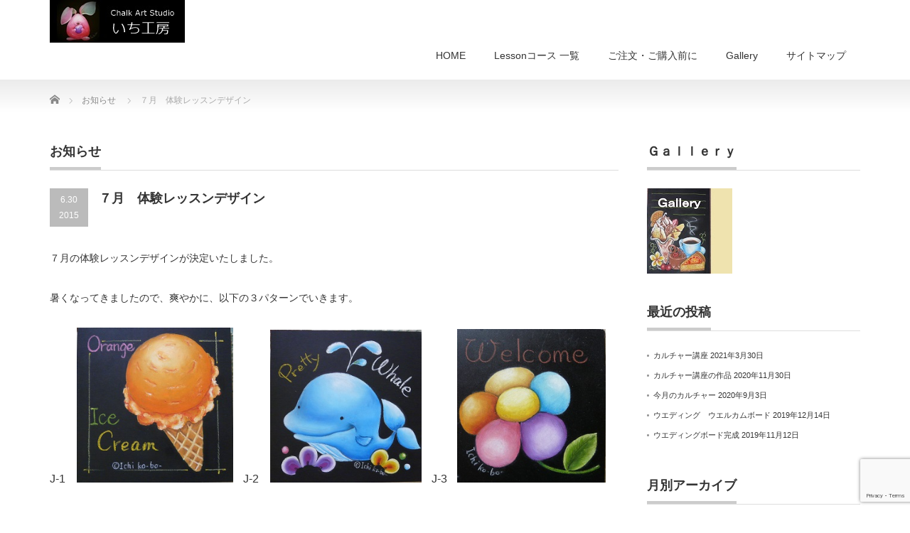

--- FILE ---
content_type: text/html; charset=UTF-8
request_url: https://ichi-kobo.com/news/july%E2%80%90lesson%E2%80%90design/
body_size: 13299
content:
<!DOCTYPE html PUBLIC "-//W3C//DTD XHTML 1.1//EN" "http://www.w3.org/TR/xhtml11/DTD/xhtml11.dtd">
<!--[if lt IE 9]><html xmlns="http://www.w3.org/1999/xhtml" class="ie"><![endif]-->
<!--[if (gt IE 9)|!(IE)]><!--><html xmlns="http://www.w3.org/1999/xhtml"><!--<![endif]-->
<head profile="http://gmpg.org/xfn/11">
<meta http-equiv="Content-Type" content="text/html; charset=UTF-8" />
<meta http-equiv="X-UA-Compatible" content="IE=edge,chrome=1" />
<meta name="viewport" content="width=device-width" />
<title>７月　体験レッスンデザイン | 関西　大阪の手づくりアート工房　～いち工房～</title>
<meta name="description" content="７月の体験レッスンデザインが決定いたしました。暑くなってきましたので、爽やかに、以下の３パターンでいきます。J-1　　J-2　　J-3　サイズは約200×約200（ｍｍ）当日お持ち帰り可能です。" />
<link rel="alternate" type="application/rss+xml" title="関西　大阪の手づくりアート工房　～いち工房～ RSS Feed" href="https://ichi-kobo.com/feed/" />
<link rel="alternate" type="application/atom+xml" title="関西　大阪の手づくりアート工房　～いち工房～ Atom Feed" href="https://ichi-kobo.com/feed/atom/" />
<link rel="pingback" href="https://ichi-kobo.com/xmlrpc.php" />


<meta name='robots' content='max-image-preview:large' />
<link rel='dns-prefetch' href='//ajax.googleapis.com' />
<link rel="alternate" title="oEmbed (JSON)" type="application/json+oembed" href="https://ichi-kobo.com/wp-json/oembed/1.0/embed?url=https%3A%2F%2Fichi-kobo.com%2Fnews%2Fjuly%25e2%2580%2590lesson%25e2%2580%2590design%2F" />
<link rel="alternate" title="oEmbed (XML)" type="text/xml+oembed" href="https://ichi-kobo.com/wp-json/oembed/1.0/embed?url=https%3A%2F%2Fichi-kobo.com%2Fnews%2Fjuly%25e2%2580%2590lesson%25e2%2580%2590design%2F&#038;format=xml" />
		<!-- This site uses the Google Analytics by MonsterInsights plugin v9.11.1 - Using Analytics tracking - https://www.monsterinsights.com/ -->
		<!-- Note: MonsterInsights is not currently configured on this site. The site owner needs to authenticate with Google Analytics in the MonsterInsights settings panel. -->
					<!-- No tracking code set -->
				<!-- / Google Analytics by MonsterInsights -->
		<style id='wp-img-auto-sizes-contain-inline-css' type='text/css'>
img:is([sizes=auto i],[sizes^="auto," i]){contain-intrinsic-size:3000px 1500px}
/*# sourceURL=wp-img-auto-sizes-contain-inline-css */
</style>
<style id='wp-emoji-styles-inline-css' type='text/css'>

	img.wp-smiley, img.emoji {
		display: inline !important;
		border: none !important;
		box-shadow: none !important;
		height: 1em !important;
		width: 1em !important;
		margin: 0 0.07em !important;
		vertical-align: -0.1em !important;
		background: none !important;
		padding: 0 !important;
	}
/*# sourceURL=wp-emoji-styles-inline-css */
</style>
<style id='wp-block-library-inline-css' type='text/css'>
:root{--wp-block-synced-color:#7a00df;--wp-block-synced-color--rgb:122,0,223;--wp-bound-block-color:var(--wp-block-synced-color);--wp-editor-canvas-background:#ddd;--wp-admin-theme-color:#007cba;--wp-admin-theme-color--rgb:0,124,186;--wp-admin-theme-color-darker-10:#006ba1;--wp-admin-theme-color-darker-10--rgb:0,107,160.5;--wp-admin-theme-color-darker-20:#005a87;--wp-admin-theme-color-darker-20--rgb:0,90,135;--wp-admin-border-width-focus:2px}@media (min-resolution:192dpi){:root{--wp-admin-border-width-focus:1.5px}}.wp-element-button{cursor:pointer}:root .has-very-light-gray-background-color{background-color:#eee}:root .has-very-dark-gray-background-color{background-color:#313131}:root .has-very-light-gray-color{color:#eee}:root .has-very-dark-gray-color{color:#313131}:root .has-vivid-green-cyan-to-vivid-cyan-blue-gradient-background{background:linear-gradient(135deg,#00d084,#0693e3)}:root .has-purple-crush-gradient-background{background:linear-gradient(135deg,#34e2e4,#4721fb 50%,#ab1dfe)}:root .has-hazy-dawn-gradient-background{background:linear-gradient(135deg,#faaca8,#dad0ec)}:root .has-subdued-olive-gradient-background{background:linear-gradient(135deg,#fafae1,#67a671)}:root .has-atomic-cream-gradient-background{background:linear-gradient(135deg,#fdd79a,#004a59)}:root .has-nightshade-gradient-background{background:linear-gradient(135deg,#330968,#31cdcf)}:root .has-midnight-gradient-background{background:linear-gradient(135deg,#020381,#2874fc)}:root{--wp--preset--font-size--normal:16px;--wp--preset--font-size--huge:42px}.has-regular-font-size{font-size:1em}.has-larger-font-size{font-size:2.625em}.has-normal-font-size{font-size:var(--wp--preset--font-size--normal)}.has-huge-font-size{font-size:var(--wp--preset--font-size--huge)}.has-text-align-center{text-align:center}.has-text-align-left{text-align:left}.has-text-align-right{text-align:right}.has-fit-text{white-space:nowrap!important}#end-resizable-editor-section{display:none}.aligncenter{clear:both}.items-justified-left{justify-content:flex-start}.items-justified-center{justify-content:center}.items-justified-right{justify-content:flex-end}.items-justified-space-between{justify-content:space-between}.screen-reader-text{border:0;clip-path:inset(50%);height:1px;margin:-1px;overflow:hidden;padding:0;position:absolute;width:1px;word-wrap:normal!important}.screen-reader-text:focus{background-color:#ddd;clip-path:none;color:#444;display:block;font-size:1em;height:auto;left:5px;line-height:normal;padding:15px 23px 14px;text-decoration:none;top:5px;width:auto;z-index:100000}html :where(.has-border-color){border-style:solid}html :where([style*=border-top-color]){border-top-style:solid}html :where([style*=border-right-color]){border-right-style:solid}html :where([style*=border-bottom-color]){border-bottom-style:solid}html :where([style*=border-left-color]){border-left-style:solid}html :where([style*=border-width]){border-style:solid}html :where([style*=border-top-width]){border-top-style:solid}html :where([style*=border-right-width]){border-right-style:solid}html :where([style*=border-bottom-width]){border-bottom-style:solid}html :where([style*=border-left-width]){border-left-style:solid}html :where(img[class*=wp-image-]){height:auto;max-width:100%}:where(figure){margin:0 0 1em}html :where(.is-position-sticky){--wp-admin--admin-bar--position-offset:var(--wp-admin--admin-bar--height,0px)}@media screen and (max-width:600px){html :where(.is-position-sticky){--wp-admin--admin-bar--position-offset:0px}}

/*# sourceURL=wp-block-library-inline-css */
</style><style id='global-styles-inline-css' type='text/css'>
:root{--wp--preset--aspect-ratio--square: 1;--wp--preset--aspect-ratio--4-3: 4/3;--wp--preset--aspect-ratio--3-4: 3/4;--wp--preset--aspect-ratio--3-2: 3/2;--wp--preset--aspect-ratio--2-3: 2/3;--wp--preset--aspect-ratio--16-9: 16/9;--wp--preset--aspect-ratio--9-16: 9/16;--wp--preset--color--black: #000000;--wp--preset--color--cyan-bluish-gray: #abb8c3;--wp--preset--color--white: #ffffff;--wp--preset--color--pale-pink: #f78da7;--wp--preset--color--vivid-red: #cf2e2e;--wp--preset--color--luminous-vivid-orange: #ff6900;--wp--preset--color--luminous-vivid-amber: #fcb900;--wp--preset--color--light-green-cyan: #7bdcb5;--wp--preset--color--vivid-green-cyan: #00d084;--wp--preset--color--pale-cyan-blue: #8ed1fc;--wp--preset--color--vivid-cyan-blue: #0693e3;--wp--preset--color--vivid-purple: #9b51e0;--wp--preset--gradient--vivid-cyan-blue-to-vivid-purple: linear-gradient(135deg,rgb(6,147,227) 0%,rgb(155,81,224) 100%);--wp--preset--gradient--light-green-cyan-to-vivid-green-cyan: linear-gradient(135deg,rgb(122,220,180) 0%,rgb(0,208,130) 100%);--wp--preset--gradient--luminous-vivid-amber-to-luminous-vivid-orange: linear-gradient(135deg,rgb(252,185,0) 0%,rgb(255,105,0) 100%);--wp--preset--gradient--luminous-vivid-orange-to-vivid-red: linear-gradient(135deg,rgb(255,105,0) 0%,rgb(207,46,46) 100%);--wp--preset--gradient--very-light-gray-to-cyan-bluish-gray: linear-gradient(135deg,rgb(238,238,238) 0%,rgb(169,184,195) 100%);--wp--preset--gradient--cool-to-warm-spectrum: linear-gradient(135deg,rgb(74,234,220) 0%,rgb(151,120,209) 20%,rgb(207,42,186) 40%,rgb(238,44,130) 60%,rgb(251,105,98) 80%,rgb(254,248,76) 100%);--wp--preset--gradient--blush-light-purple: linear-gradient(135deg,rgb(255,206,236) 0%,rgb(152,150,240) 100%);--wp--preset--gradient--blush-bordeaux: linear-gradient(135deg,rgb(254,205,165) 0%,rgb(254,45,45) 50%,rgb(107,0,62) 100%);--wp--preset--gradient--luminous-dusk: linear-gradient(135deg,rgb(255,203,112) 0%,rgb(199,81,192) 50%,rgb(65,88,208) 100%);--wp--preset--gradient--pale-ocean: linear-gradient(135deg,rgb(255,245,203) 0%,rgb(182,227,212) 50%,rgb(51,167,181) 100%);--wp--preset--gradient--electric-grass: linear-gradient(135deg,rgb(202,248,128) 0%,rgb(113,206,126) 100%);--wp--preset--gradient--midnight: linear-gradient(135deg,rgb(2,3,129) 0%,rgb(40,116,252) 100%);--wp--preset--font-size--small: 13px;--wp--preset--font-size--medium: 20px;--wp--preset--font-size--large: 36px;--wp--preset--font-size--x-large: 42px;--wp--preset--spacing--20: 0.44rem;--wp--preset--spacing--30: 0.67rem;--wp--preset--spacing--40: 1rem;--wp--preset--spacing--50: 1.5rem;--wp--preset--spacing--60: 2.25rem;--wp--preset--spacing--70: 3.38rem;--wp--preset--spacing--80: 5.06rem;--wp--preset--shadow--natural: 6px 6px 9px rgba(0, 0, 0, 0.2);--wp--preset--shadow--deep: 12px 12px 50px rgba(0, 0, 0, 0.4);--wp--preset--shadow--sharp: 6px 6px 0px rgba(0, 0, 0, 0.2);--wp--preset--shadow--outlined: 6px 6px 0px -3px rgb(255, 255, 255), 6px 6px rgb(0, 0, 0);--wp--preset--shadow--crisp: 6px 6px 0px rgb(0, 0, 0);}:where(.is-layout-flex){gap: 0.5em;}:where(.is-layout-grid){gap: 0.5em;}body .is-layout-flex{display: flex;}.is-layout-flex{flex-wrap: wrap;align-items: center;}.is-layout-flex > :is(*, div){margin: 0;}body .is-layout-grid{display: grid;}.is-layout-grid > :is(*, div){margin: 0;}:where(.wp-block-columns.is-layout-flex){gap: 2em;}:where(.wp-block-columns.is-layout-grid){gap: 2em;}:where(.wp-block-post-template.is-layout-flex){gap: 1.25em;}:where(.wp-block-post-template.is-layout-grid){gap: 1.25em;}.has-black-color{color: var(--wp--preset--color--black) !important;}.has-cyan-bluish-gray-color{color: var(--wp--preset--color--cyan-bluish-gray) !important;}.has-white-color{color: var(--wp--preset--color--white) !important;}.has-pale-pink-color{color: var(--wp--preset--color--pale-pink) !important;}.has-vivid-red-color{color: var(--wp--preset--color--vivid-red) !important;}.has-luminous-vivid-orange-color{color: var(--wp--preset--color--luminous-vivid-orange) !important;}.has-luminous-vivid-amber-color{color: var(--wp--preset--color--luminous-vivid-amber) !important;}.has-light-green-cyan-color{color: var(--wp--preset--color--light-green-cyan) !important;}.has-vivid-green-cyan-color{color: var(--wp--preset--color--vivid-green-cyan) !important;}.has-pale-cyan-blue-color{color: var(--wp--preset--color--pale-cyan-blue) !important;}.has-vivid-cyan-blue-color{color: var(--wp--preset--color--vivid-cyan-blue) !important;}.has-vivid-purple-color{color: var(--wp--preset--color--vivid-purple) !important;}.has-black-background-color{background-color: var(--wp--preset--color--black) !important;}.has-cyan-bluish-gray-background-color{background-color: var(--wp--preset--color--cyan-bluish-gray) !important;}.has-white-background-color{background-color: var(--wp--preset--color--white) !important;}.has-pale-pink-background-color{background-color: var(--wp--preset--color--pale-pink) !important;}.has-vivid-red-background-color{background-color: var(--wp--preset--color--vivid-red) !important;}.has-luminous-vivid-orange-background-color{background-color: var(--wp--preset--color--luminous-vivid-orange) !important;}.has-luminous-vivid-amber-background-color{background-color: var(--wp--preset--color--luminous-vivid-amber) !important;}.has-light-green-cyan-background-color{background-color: var(--wp--preset--color--light-green-cyan) !important;}.has-vivid-green-cyan-background-color{background-color: var(--wp--preset--color--vivid-green-cyan) !important;}.has-pale-cyan-blue-background-color{background-color: var(--wp--preset--color--pale-cyan-blue) !important;}.has-vivid-cyan-blue-background-color{background-color: var(--wp--preset--color--vivid-cyan-blue) !important;}.has-vivid-purple-background-color{background-color: var(--wp--preset--color--vivid-purple) !important;}.has-black-border-color{border-color: var(--wp--preset--color--black) !important;}.has-cyan-bluish-gray-border-color{border-color: var(--wp--preset--color--cyan-bluish-gray) !important;}.has-white-border-color{border-color: var(--wp--preset--color--white) !important;}.has-pale-pink-border-color{border-color: var(--wp--preset--color--pale-pink) !important;}.has-vivid-red-border-color{border-color: var(--wp--preset--color--vivid-red) !important;}.has-luminous-vivid-orange-border-color{border-color: var(--wp--preset--color--luminous-vivid-orange) !important;}.has-luminous-vivid-amber-border-color{border-color: var(--wp--preset--color--luminous-vivid-amber) !important;}.has-light-green-cyan-border-color{border-color: var(--wp--preset--color--light-green-cyan) !important;}.has-vivid-green-cyan-border-color{border-color: var(--wp--preset--color--vivid-green-cyan) !important;}.has-pale-cyan-blue-border-color{border-color: var(--wp--preset--color--pale-cyan-blue) !important;}.has-vivid-cyan-blue-border-color{border-color: var(--wp--preset--color--vivid-cyan-blue) !important;}.has-vivid-purple-border-color{border-color: var(--wp--preset--color--vivid-purple) !important;}.has-vivid-cyan-blue-to-vivid-purple-gradient-background{background: var(--wp--preset--gradient--vivid-cyan-blue-to-vivid-purple) !important;}.has-light-green-cyan-to-vivid-green-cyan-gradient-background{background: var(--wp--preset--gradient--light-green-cyan-to-vivid-green-cyan) !important;}.has-luminous-vivid-amber-to-luminous-vivid-orange-gradient-background{background: var(--wp--preset--gradient--luminous-vivid-amber-to-luminous-vivid-orange) !important;}.has-luminous-vivid-orange-to-vivid-red-gradient-background{background: var(--wp--preset--gradient--luminous-vivid-orange-to-vivid-red) !important;}.has-very-light-gray-to-cyan-bluish-gray-gradient-background{background: var(--wp--preset--gradient--very-light-gray-to-cyan-bluish-gray) !important;}.has-cool-to-warm-spectrum-gradient-background{background: var(--wp--preset--gradient--cool-to-warm-spectrum) !important;}.has-blush-light-purple-gradient-background{background: var(--wp--preset--gradient--blush-light-purple) !important;}.has-blush-bordeaux-gradient-background{background: var(--wp--preset--gradient--blush-bordeaux) !important;}.has-luminous-dusk-gradient-background{background: var(--wp--preset--gradient--luminous-dusk) !important;}.has-pale-ocean-gradient-background{background: var(--wp--preset--gradient--pale-ocean) !important;}.has-electric-grass-gradient-background{background: var(--wp--preset--gradient--electric-grass) !important;}.has-midnight-gradient-background{background: var(--wp--preset--gradient--midnight) !important;}.has-small-font-size{font-size: var(--wp--preset--font-size--small) !important;}.has-medium-font-size{font-size: var(--wp--preset--font-size--medium) !important;}.has-large-font-size{font-size: var(--wp--preset--font-size--large) !important;}.has-x-large-font-size{font-size: var(--wp--preset--font-size--x-large) !important;}
/*# sourceURL=global-styles-inline-css */
</style>

<style id='classic-theme-styles-inline-css' type='text/css'>
/*! This file is auto-generated */
.wp-block-button__link{color:#fff;background-color:#32373c;border-radius:9999px;box-shadow:none;text-decoration:none;padding:calc(.667em + 2px) calc(1.333em + 2px);font-size:1.125em}.wp-block-file__button{background:#32373c;color:#fff;text-decoration:none}
/*# sourceURL=/wp-includes/css/classic-themes.min.css */
</style>
<link rel='stylesheet' id='contact-form-7-css' href='https://ichi-kobo.com/wp-content/plugins/contact-form-7/includes/css/styles.css?ver=6.1.4' type='text/css' media='all' />
<link rel='stylesheet' id='jquery-ui-theme-css' href='https://ajax.googleapis.com/ajax/libs/jqueryui/1.11.4/themes/smoothness/jquery-ui.min.css?ver=1.11.4' type='text/css' media='all' />
<link rel='stylesheet' id='jquery-ui-timepicker-css' href='https://ichi-kobo.com/wp-content/plugins/contact-form-7-datepicker/js/jquery-ui-timepicker/jquery-ui-timepicker-addon.min.css?ver=6.9' type='text/css' media='all' />
<script type="text/javascript" src="https://ichi-kobo.com/wp-includes/js/jquery/jquery.min.js?ver=3.7.1" id="jquery-core-js"></script>
<script type="text/javascript" src="https://ichi-kobo.com/wp-includes/js/jquery/jquery-migrate.min.js?ver=3.4.1" id="jquery-migrate-js"></script>
<link rel="https://api.w.org/" href="https://ichi-kobo.com/wp-json/" /><link rel="canonical" href="https://ichi-kobo.com/news/july%e2%80%90lesson%e2%80%90design/" />
<link rel='shortlink' href='https://ichi-kobo.com/?p=1827' />
<style type="text/css"></style><link rel="icon" href="https://ichi-kobo.com/wp-content/uploads/2016/11/KIMG4396-1-72x72.jpg" sizes="32x32" />
<link rel="icon" href="https://ichi-kobo.com/wp-content/uploads/2016/11/KIMG4396-1.jpg" sizes="192x192" />
<link rel="apple-touch-icon" href="https://ichi-kobo.com/wp-content/uploads/2016/11/KIMG4396-1.jpg" />
<meta name="msapplication-TileImage" content="https://ichi-kobo.com/wp-content/uploads/2016/11/KIMG4396-1.jpg" />

<link rel="stylesheet" href="https://ichi-kobo.com/wp-content/themes/precious_tcd019/style.css?ver=4.1.2" type="text/css" />
<link rel="stylesheet" href="https://ichi-kobo.com/wp-content/themes/precious_tcd019/comment-style.css?ver=4.1.2" type="text/css" />

<link rel="stylesheet" media="screen and (min-width:771px)" href="https://ichi-kobo.com/wp-content/themes/precious_tcd019/style_pc.css?ver=4.1.2" type="text/css" />
<link rel="stylesheet" media="screen and (max-width:770px)" href="https://ichi-kobo.com/wp-content/themes/precious_tcd019/style_sp.css?ver=4.1.2" type="text/css" />
<link rel="stylesheet" media="screen and (max-width:770px)" href="https://ichi-kobo.com/wp-content/themes/precious_tcd019/footer-bar/footer-bar.css?ver=?ver=4.1.2">

<link rel="stylesheet" href="https://ichi-kobo.com/wp-content/themes/precious_tcd019/japanese.css?ver=4.1.2" type="text/css" />

<script type="text/javascript" src="https://ichi-kobo.com/wp-content/themes/precious_tcd019/js/jscript.js?ver=4.1.2"></script>
<script type="text/javascript" src="https://ichi-kobo.com/wp-content/themes/precious_tcd019/js/scroll.js?ver=4.1.2"></script>
<script type="text/javascript" src="https://ichi-kobo.com/wp-content/themes/precious_tcd019/js/comment.js?ver=4.1.2"></script>
<script type="text/javascript" src="https://ichi-kobo.com/wp-content/themes/precious_tcd019/js/rollover.js?ver=4.1.2"></script>
<!--[if lt IE 9]>
<link id="stylesheet" rel="stylesheet" href="https://ichi-kobo.com/wp-content/themes/precious_tcd019/style_pc.css?ver=4.1.2" type="text/css" />
<script type="text/javascript" src="https://ichi-kobo.com/wp-content/themes/precious_tcd019/js/ie.js?ver=4.1.2"></script>
<link rel="stylesheet" href="https://ichi-kobo.com/wp-content/themes/precious_tcd019/ie.css" type="text/css" />
<![endif]-->

<style type="text/css">
body { font-size:14px; }

a:hover { color:#33B8CC; }

.page_navi a:hover, #post_pagination a:hover, #wp-calendar td a:hover, .pc #return_top:hover,
 #wp-calendar #prev a:hover, #wp-calendar #next a:hover, #footer #wp-calendar td a:hover, .widget_search #search-btn input:hover, .widget_search #searchsubmit:hover, .tcdw_category_list_widget a:hover, .tcdw_news_list_widget .month, .tcd_menu_widget a:hover, .tcd_menu_widget li.current-menu-item a, #submit_comment:hover, .google_search #search_button:hover
  { background-color:#33B8CC; }

#guest_info input:focus, #comment_textarea textarea:focus
  { border-color:#33B8CC; }

.post a, .custom-html-widget a { color:#00A2D9; }
.post a:hover, .custom-html-widget a:hover { color:#75DCFF; }



</style>


</head>
<body class="wp-singular news-template-default single single-news postid-1827 wp-theme-precious_tcd019">

 <div id="header_wrap">
  <div id="header" class="clearfix">

   <!-- logo -->
       <h1 id="logo_image"><a href="https://ichi-kobo.com" title="関西　大阪の手づくりアート工房　～いち工房～"><img src="https://ichi-kobo.com/wp-content/uploads/2021/03/Topロゴ.jpg" alt="関西　大阪の手づくりアート工房　～いち工房～" title="関西　大阪の手づくりアート工房　～いち工房～" /></a></h1>
       
   <!-- global menu -->
   <a href="#" class="menu_button"></a>
   <div id="global_menu" class="clearfix">
    <ul id="menu-%e3%83%98%e3%83%83%e3%83%80%e3%83%bc%e3%83%a1%e3%83%8b%e3%83%a5%e3%83%bc" class="menu"><li id="menu-item-1185" class="menu-item menu-item-type-custom menu-item-object-custom menu-item-home menu-item-has-children menu-item-1185"><a href="http://ichi-kobo.com/">HOME</a>
<ul class="sub-menu">
	<li id="menu-item-3607" class="menu-item menu-item-type-post_type menu-item-object-page menu-item-3607"><a href="https://ichi-kobo.com/what-is-chalkart/">「チョークアート」って、な～に？</a></li>
	<li id="menu-item-3608" class="menu-item menu-item-type-post_type menu-item-object-page menu-item-3608"><a href="https://ichi-kobo.com/lesson-scenery/">Chalk Art Studio~いち工房~　教室　紹介</a></li>
</ul>
</li>
<li id="menu-item-3606" class="menu-item menu-item-type-post_type menu-item-object-page menu-item-has-children menu-item-3606"><a href="https://ichi-kobo.com/course-choice/">Lessonコース 一覧</a>
<ul class="sub-menu">
	<li id="menu-item-3815" class="menu-item menu-item-type-post_type menu-item-object-page menu-item-3815"><a href="https://ichi-kobo.com/%e4%bd%93%e9%a8%93%e3%83%ac%e3%83%83%e3%82%b9%e3%83%b3/">体験レッスン</a></li>
	<li id="menu-item-3953" class="menu-item menu-item-type-post_type menu-item-object-page menu-item-3953"><a href="https://ichi-kobo.com/grade-up-course/">グレードアップコース</a></li>
	<li id="menu-item-3758" class="menu-item menu-item-type-post_type menu-item-object-page menu-item-3758"><a href="https://ichi-kobo.com/wedding-board-semi-order/">Weding board 制作講座</a></li>
	<li id="menu-item-3618" class="menu-item menu-item-type-post_type menu-item-object-page menu-item-3618"><a href="https://ichi-kobo.com/new-animal-course/">Animal Paintingコース</a></li>
	<li id="menu-item-3222" class="menu-item menu-item-type-post_type menu-item-object-page menu-item-3222"><a href="https://ichi-kobo.com/1day-lesson/">お気軽 1dayレッスン</a></li>
	<li id="menu-item-3635" class="menu-item menu-item-type-post_type menu-item-object-page menu-item-3635"><a href="https://ichi-kobo.com/contact%e3%80%80school/">レッスンのご予約</a></li>
</ul>
</li>
<li id="menu-item-47" class="menu-item menu-item-type-post_type menu-item-object-page menu-item-has-children menu-item-47"><a href="https://ichi-kobo.com/order%e3%80%80%e3%80%80/">ご注文・ご購入前に</a>
<ul class="sub-menu">
	<li id="menu-item-981" class="menu-item menu-item-type-post_type menu-item-object-page menu-item-981"><a href="https://ichi-kobo.com/access/question/">よくある質問　Ｑ＆Ａ</a></li>
	<li id="menu-item-3615" class="menu-item menu-item-type-post_type menu-item-object-page menu-item-3615"><a href="https://ichi-kobo.com/order%e3%80%80%e3%80%80/how-to-order/">参考価格表・ご注文方法</a></li>
	<li id="menu-item-3616" class="menu-item menu-item-type-post_type menu-item-object-page menu-item-3616"><a href="https://ichi-kobo.com/order%e3%80%80%e3%80%80/shopping/">オリジナルアートボード</a></li>
	<li id="menu-item-4230" class="menu-item menu-item-type-post_type menu-item-object-page menu-item-4230"><a href="https://ichi-kobo.com/original-ornament/">いち工房オリジナル　オーナメント・雑貨　</a></li>
	<li id="menu-item-3776" class="menu-item menu-item-type-post_type menu-item-object-page menu-item-3776"><a href="https://ichi-kobo.com/access/">お問い合わせ</a></li>
</ul>
</li>
<li id="menu-item-3636" class="menu-item menu-item-type-post_type menu-item-object-page menu-item-has-children menu-item-3636"><a href="https://ichi-kobo.com/gallery/">Gallery</a>
<ul class="sub-menu">
	<li id="menu-item-3688" class="menu-item menu-item-type-post_type menu-item-object-page menu-item-3688"><a href="https://ichi-kobo.com/1day-lesson-gallery/">1day Lesson　デザインGallery</a></li>
	<li id="menu-item-3631" class="menu-item menu-item-type-post_type menu-item-object-page menu-item-3631"><a href="https://ichi-kobo.com/gallery/animal/">動物（ペット）たちの肖像画</a></li>
	<li id="menu-item-3632" class="menu-item menu-item-type-post_type menu-item-object-page menu-item-3632"><a href="https://ichi-kobo.com/gallery/menu-signboard/">オリジナル　メニューﾎﾞｰﾄﾞ・看板　</a></li>
	<li id="menu-item-3633" class="menu-item menu-item-type-post_type menu-item-object-page menu-item-3633"><a href="https://ichi-kobo.com/gallery/interior/">世界でただ1つの　チョークで描くインテリア</a></li>
	<li id="menu-item-3634" class="menu-item menu-item-type-post_type menu-item-object-page menu-item-3634"><a href="https://ichi-kobo.com/gallery/japanization/">和（日本風）のチョークアート</a></li>
</ul>
</li>
<li id="menu-item-3637" class="menu-item menu-item-type-post_type menu-item-object-page menu-item-3637"><a href="https://ichi-kobo.com/site-map/">サイトマップ</a></li>
</ul>   </div>

  </div><!-- END #header -->
 </div><!-- END #header_wrap -->

 
 <div id="main_contents_wrap">
  <div id="main_contents" class="clearfix">

        
<ul id="bread_crumb" class="clearfix" itemscope itemtype="http://schema.org/BreadcrumbList">
 <li itemprop="itemListElement" itemscope itemtype="http://schema.org/ListItem" class="home"><a itemprop="item" href="https://ichi-kobo.com/"><span itemprop="name">Home</span></a><meta itemprop="position" content="1" /></li>


 <li itemprop="itemListElement" itemscope itemtype="http://schema.org/ListItem"><a itemprop="item" href="https://ichi-kobo.com/news/"><span itemprop="name">お知らせ</span></a><meta itemprop="position" content="2" /></li>
 <li itemprop="itemListElement" itemscope itemtype="http://schema.org/ListItem" class="last"><span itemprop="name">７月　体験レッスンデザイン</span><meta itemprop="position" content="3" /></li>

</ul>
    
<div id="main_col">

 
 <h2 class="headline1"><span>お知らせ</span></h2>

 <div id="post_title" class="clearfix">
  <p class="post_date"><span class="date">6.30</span><span class="month">2015</span></p>
  <h2>７月　体験レッスンデザイン</h2>
 </div>

 <div class="post clearfix">

  <p>７月の体験レッスンデザインが決定いたしました。</p>
<p>暑くなってきましたので、爽やかに、以下の３パターンでいきます。</p>
<p><span style="font-size: 12pt;">J-1　</span><img decoding="async" class="alignnone  wp-image-1822" src="http://ichi-kobo.com/wp-content/uploads/2015/06/25f3c9e9a4df250fa51210f180e899af.jpg" alt="オレンジシャーベット" width="220" height="218" srcset="https://ichi-kobo.com/wp-content/uploads/2015/06/25f3c9e9a4df250fa51210f180e899af.jpg 264w, https://ichi-kobo.com/wp-content/uploads/2015/06/25f3c9e9a4df250fa51210f180e899af-150x150.jpg 150w, https://ichi-kobo.com/wp-content/uploads/2015/06/25f3c9e9a4df250fa51210f180e899af-72x72.jpg 72w, https://ichi-kobo.com/wp-content/uploads/2015/06/25f3c9e9a4df250fa51210f180e899af-144x144.jpg 144w" sizes="(max-width: 220px) 100vw, 220px" />　<span style="font-size: 12pt;">J-2　</span><img decoding="async" class="alignnone  wp-image-1823" src="http://ichi-kobo.com/wp-content/uploads/2015/06/97cda2a010321fa7ee567771056d896f.jpg" alt="Whale" width="213" height="216" srcset="https://ichi-kobo.com/wp-content/uploads/2015/06/97cda2a010321fa7ee567771056d896f.jpg 252w, https://ichi-kobo.com/wp-content/uploads/2015/06/97cda2a010321fa7ee567771056d896f-72x72.jpg 72w" sizes="(max-width: 213px) 100vw, 213px" />　<span style="font-size: 12pt;">J-3</span>　<img decoding="async" class="alignnone  wp-image-1824" src="http://ichi-kobo.com/wp-content/uploads/2015/06/b4e17160ca56d78be609033f44f55ef0.jpg" alt="フラワー" width="209" height="217" /></p>
<div style="padding: 20px; border: solid 2px #ff6347; border-radius: 10px; background-color: #fffaf0; margin-top: 30px; margin-bottom: 30px;">
<p>サイズは約200×約200（ｍｍ）当日お持ち帰り可能です。<br />
＊　<strong>大人</strong>　　２時間　￥4,500（税込・材料費込）＊　<strong>Ｋｉdｓ(レッスン時　５才～小6まで)　</strong>２時間　￥3,500（税込・材料費込）<br />
＊<strong>　親子　</strong>　２時間　￥8,000　のところ　￥7,000（税込・材料費込）で体験していただけます。</p>
</div>
<p>体験レッスン、キッズ・親子での体験レッスンのお申込みは下記のフォームより</p>
<p><strong>メッセージ欄にご希望の日（第3希望まで）　デザイン番号　ご記入の上、お申し込みください。</strong></p>
<p>準備等のためお申し込みはレッスン当日の<span style="font-size: 12pt;"><strong>3日前</strong></span>までにお申し込みください。</p>
<p><a href="http://ichi-kobo.com/contact%E3%80%80school/" target="_blank"><img loading="lazy" decoding="async" class="alignnone size-medium wp-image-903" src="http://ichi-kobo.com/wp-content/uploads/2014/08/ae92ca5f48774e3824cfb3a3ca1f15d9-300x101.jpg" alt="チョークアート教室" width="300" height="101" srcset="https://ichi-kobo.com/wp-content/uploads/2014/08/ae92ca5f48774e3824cfb3a3ca1f15d9-300x101.jpg 300w, https://ichi-kobo.com/wp-content/uploads/2014/08/ae92ca5f48774e3824cfb3a3ca1f15d9.jpg 385w" sizes="auto, (max-width: 300px) 100vw, 300px" /></a></p>
<p>&nbsp;</p>
<p>&nbsp;</p>
  
 </div><!-- END .post -->

 
 <!-- index news -->
 <div id="index_news">
  <h3 class="headline1"><span>最近のお知らせ</span></h3>
  <ol class="clearfix">
      <li class="clearfix">
    <p class="date">2025/12/8</p>
    <p class="title"><a href="https://ichi-kobo.com/news/news-2025/">年末年始のお知らせ</a></p>
   </li>
      <li class="clearfix">
    <p class="date">2024/11/21</p>
    <p class="title"><a href="https://ichi-kobo.com/news/2025-winter-holiday/">年末年始のお知らせ</a></p>
   </li>
      <li class="clearfix">
    <p class="date">2023/11/30</p>
    <p class="title"><a href="https://ichi-kobo.com/news/%e5%b9%b4%e6%9c%ab%e5%b9%b4%e5%a7%8b%e3%81%ae%e3%81%8a%e7%9f%a5%e3%82%89%e3%81%9b/">年末年始のお知らせ</a></p>
   </li>
      <li class="clearfix">
    <p class="date">2022/12/3</p>
    <p class="title"><a href="https://ichi-kobo.com/news/holiday%e3%80%80winter/">年末年始のお知らせ</a></p>
   </li>
      <li class="clearfix">
    <p class="date">2022/10/16</p>
    <p class="title"><a href="https://ichi-kobo.com/news/culture-closed/">カルチャー講座に関するお知らせ</a></p>
   </li>
      <li class="clearfix">
    <p class="date">2022/9/19</p>
    <p class="title"><a href="https://ichi-kobo.com/news/culture-lesson-news/">通常レッスン・イオンカルチャー講座　日時変更のお知らせ</a></p>
   </li>
     </ol>
  <div class="index_archive_link"><a href="https://ichi-kobo.com/news/">過去のお知らせ一覧</a></div>
 </div><!-- END #index_news -->

  <!-- footer banner -->
 
</div><!-- END #main_col -->


<div id="side_col">

 <div class="side_widget clearfix widget_sp_image" id="widget_sp_image-33">
<h3 class="side_headline"><span>Ｇａｌｌｅｒｙ</span></h3>
<a href="https://ichi-kobo.com/gallery/" target="_blank" class="widget_sp_image-image-link" title="Ｇａｌｌｅｒｙ"><img width="120" height="120" alt="Ｇａｌｌｅｒｙ120" class="attachment-full" style="max-width: 100%;" src="https://ichi-kobo.com/wp-content/uploads/2015/01/dab62e2efcb58a83816abd0a05714b5c.jpg" /></a></div>

		<div class="side_widget clearfix widget_recent_entries" id="recent-posts-2">

		<h3 class="side_headline"><span>最近の投稿</span></h3>

		<ul>
											<li>
					<a href="https://ichi-kobo.com/diary/culture-koinobori/">カルチャー講座</a>
											<span class="post-date">2021年3月30日</span>
									</li>
											<li>
					<a href="https://ichi-kobo.com/diary/%e3%82%ab%e3%83%ab%e3%83%81%e3%83%a3%e3%83%bc%e8%ac%9b%e5%ba%a7%e3%81%ae%e4%bd%9c%e5%93%81/">カルチャー講座の作品</a>
											<span class="post-date">2020年11月30日</span>
									</li>
											<li>
					<a href="https://ichi-kobo.com/diary/august-culture/">今月のカルチャー</a>
											<span class="post-date">2020年9月3日</span>
									</li>
											<li>
					<a href="https://ichi-kobo.com/diary/wedding-welcomeboard/">ウエディング　ウエルカムボード</a>
											<span class="post-date">2019年12月14日</span>
									</li>
											<li>
					<a href="https://ichi-kobo.com/diary/wedding-board/">ウエディングボード完成</a>
											<span class="post-date">2019年11月12日</span>
									</li>
					</ul>

		</div>
<div class="side_widget clearfix widget_archive" id="archives-3">
<h3 class="side_headline"><span>月別アーカイブ</span></h3>
		<label class="screen-reader-text" for="archives-dropdown-3">月別アーカイブ</label>
		<select id="archives-dropdown-3" name="archive-dropdown">
			
			<option value="">月を選択</option>
				<option value='https://ichi-kobo.com/2021/03/'> 2021年3月 </option>
	<option value='https://ichi-kobo.com/2020/11/'> 2020年11月 </option>
	<option value='https://ichi-kobo.com/2020/09/'> 2020年9月 </option>
	<option value='https://ichi-kobo.com/2019/12/'> 2019年12月 </option>
	<option value='https://ichi-kobo.com/2019/11/'> 2019年11月 </option>
	<option value='https://ichi-kobo.com/2019/10/'> 2019年10月 </option>
	<option value='https://ichi-kobo.com/2019/09/'> 2019年9月 </option>
	<option value='https://ichi-kobo.com/2019/07/'> 2019年7月 </option>
	<option value='https://ichi-kobo.com/2019/06/'> 2019年6月 </option>
	<option value='https://ichi-kobo.com/2019/04/'> 2019年4月 </option>
	<option value='https://ichi-kobo.com/2019/02/'> 2019年2月 </option>
	<option value='https://ichi-kobo.com/2018/02/'> 2018年2月 </option>
	<option value='https://ichi-kobo.com/2017/12/'> 2017年12月 </option>
	<option value='https://ichi-kobo.com/2017/11/'> 2017年11月 </option>
	<option value='https://ichi-kobo.com/2017/09/'> 2017年9月 </option>
	<option value='https://ichi-kobo.com/2017/08/'> 2017年8月 </option>
	<option value='https://ichi-kobo.com/2017/05/'> 2017年5月 </option>
	<option value='https://ichi-kobo.com/2016/12/'> 2016年12月 </option>
	<option value='https://ichi-kobo.com/2016/11/'> 2016年11月 </option>
	<option value='https://ichi-kobo.com/2016/10/'> 2016年10月 </option>
	<option value='https://ichi-kobo.com/2016/09/'> 2016年9月 </option>
	<option value='https://ichi-kobo.com/2016/08/'> 2016年8月 </option>
	<option value='https://ichi-kobo.com/2016/07/'> 2016年7月 </option>
	<option value='https://ichi-kobo.com/2016/06/'> 2016年6月 </option>
	<option value='https://ichi-kobo.com/2016/05/'> 2016年5月 </option>
	<option value='https://ichi-kobo.com/2016/04/'> 2016年4月 </option>
	<option value='https://ichi-kobo.com/2016/03/'> 2016年3月 </option>
	<option value='https://ichi-kobo.com/2016/02/'> 2016年2月 </option>
	<option value='https://ichi-kobo.com/2016/01/'> 2016年1月 </option>
	<option value='https://ichi-kobo.com/2015/12/'> 2015年12月 </option>
	<option value='https://ichi-kobo.com/2015/11/'> 2015年11月 </option>
	<option value='https://ichi-kobo.com/2015/10/'> 2015年10月 </option>
	<option value='https://ichi-kobo.com/2015/09/'> 2015年9月 </option>
	<option value='https://ichi-kobo.com/2015/08/'> 2015年8月 </option>
	<option value='https://ichi-kobo.com/2015/07/'> 2015年7月 </option>
	<option value='https://ichi-kobo.com/2015/06/'> 2015年6月 </option>
	<option value='https://ichi-kobo.com/2015/05/'> 2015年5月 </option>
	<option value='https://ichi-kobo.com/2015/04/'> 2015年4月 </option>
	<option value='https://ichi-kobo.com/2015/03/'> 2015年3月 </option>
	<option value='https://ichi-kobo.com/2015/02/'> 2015年2月 </option>
	<option value='https://ichi-kobo.com/2015/01/'> 2015年1月 </option>
	<option value='https://ichi-kobo.com/2014/12/'> 2014年12月 </option>
	<option value='https://ichi-kobo.com/2014/11/'> 2014年11月 </option>
	<option value='https://ichi-kobo.com/2014/07/'> 2014年7月 </option>

		</select>

			<script type="text/javascript">
/* <![CDATA[ */

( ( dropdownId ) => {
	const dropdown = document.getElementById( dropdownId );
	function onSelectChange() {
		setTimeout( () => {
			if ( 'escape' === dropdown.dataset.lastkey ) {
				return;
			}
			if ( dropdown.value ) {
				document.location.href = dropdown.value;
			}
		}, 250 );
	}
	function onKeyUp( event ) {
		if ( 'Escape' === event.key ) {
			dropdown.dataset.lastkey = 'escape';
		} else {
			delete dropdown.dataset.lastkey;
		}
	}
	function onClick() {
		delete dropdown.dataset.lastkey;
	}
	dropdown.addEventListener( 'keyup', onKeyUp );
	dropdown.addEventListener( 'click', onClick );
	dropdown.addEventListener( 'change', onSelectChange );
})( "archives-dropdown-3" );

//# sourceURL=WP_Widget_Archives%3A%3Awidget
/* ]]> */
</script>
</div>
<div class="side_widget clearfix widget_sp_image" id="widget_sp_image-35">
<h3 class="side_headline"><span>チョークアート教室　お申込み</span></h3>
<a href="https://ichi-kobo.com/contact%E3%80%80school/" target="_blank" class="widget_sp_image-image-link" title="チョークアート教室　お申込み"><img width="365" height="130" alt="お申込みバナー" class="attachment-full" style="max-width: 100%;" srcset="https://ichi-kobo.com/wp-content/uploads/2016/01/ae92ca5f48774e3824cfb3a3ca1f15d9.jpg 365w, https://ichi-kobo.com/wp-content/uploads/2016/01/ae92ca5f48774e3824cfb3a3ca1f15d9-300x107.jpg 300w" sizes="(max-width: 365px) 100vw, 365px" src="https://ichi-kobo.com/wp-content/uploads/2016/01/ae92ca5f48774e3824cfb3a3ca1f15d9.jpg" /></a></div>
<div class="side_widget clearfix widget_sp_image" id="widget_sp_image-34">
<h3 class="side_headline"><span>アートボード制作のご依頼</span></h3>
<a href="https://ichi-kobo.com/contact%E3%80%80order/" target="_blank" class="widget_sp_image-image-link" title="アートボード制作のご依頼"><img width="385" height="130" alt="ご依頼" class="attachment-full" style="max-width: 100%;" srcset="https://ichi-kobo.com/wp-content/uploads/2014/08/617fdd9b136355f30e6ff72d17d8fd4c.jpg 385w, https://ichi-kobo.com/wp-content/uploads/2014/08/617fdd9b136355f30e6ff72d17d8fd4c-300x101.jpg 300w" sizes="(max-width: 385px) 100vw, 385px" src="https://ichi-kobo.com/wp-content/uploads/2014/08/617fdd9b136355f30e6ff72d17d8fd4c.jpg" /></a></div>
<div class="side_widget clearfix widget_sp_image" id="widget_sp_image-36">
<h3 class="side_headline"><span>アートボードについて</span></h3>
<a href="https://ichi-kobo.com/order%E3%80%80%E3%80%80/" target="_blank" class="widget_sp_image-image-link" title="アートボードについて"><img width="340" height="235" alt="アートボード説明へ" class="attachment-full" style="max-width: 100%;" srcset="https://ichi-kobo.com/wp-content/uploads/2015/01/bc5bccbe7b52015e9423af514626cade.jpg 340w, https://ichi-kobo.com/wp-content/uploads/2015/01/bc5bccbe7b52015e9423af514626cade-300x207.jpg 300w" sizes="(max-width: 340px) 100vw, 340px" src="https://ichi-kobo.com/wp-content/uploads/2015/01/bc5bccbe7b52015e9423af514626cade.jpg" /></a></div>

</div>

  </div><!-- END #main_contents -->
 </div><!-- END #main_contents_wrap -->

 <a id="return_top" href="#header">ページ上部へ戻る</a>

   <div id="footer">
  <div id="footer_inner" class="clearfix">
   <div id="footer_widget">
    <div class="footer_widget clearfix widget_sp_image" id="widget_sp_image-41">
<h3 class="footer_headline">アートボードご依頼</h3>
<a href="https://ichi-kobo.com/contact%e3%80%80order/" target="_blank" class="widget_sp_image-image-link" title="アートボードご依頼"><img width="385" height="130" alt="アートボードご依頼" class="attachment-full" style="max-width: 100%;" srcset="https://ichi-kobo.com/wp-content/uploads/2018/09/de5d03dfbda9cc1a4a6ac63ec2d2d637.jpg 385w, https://ichi-kobo.com/wp-content/uploads/2018/09/de5d03dfbda9cc1a4a6ac63ec2d2d637-300x101.jpg 300w" sizes="(max-width: 385px) 100vw, 385px" src="https://ichi-kobo.com/wp-content/uploads/2018/09/de5d03dfbda9cc1a4a6ac63ec2d2d637.jpg" /></a></div>
<div class="footer_widget clearfix widget_sp_image" id="widget_sp_image-51">
<h3 class="footer_headline">お問い合わせ</h3>
<a href="https://ichi-kobo.com/access/" target="_self" class="widget_sp_image-image-link" title="お問い合わせ"><img width="385" height="130" alt="お問い合わせ" class="attachment-full" style="max-width: 100%;" srcset="https://ichi-kobo.com/wp-content/uploads/2018/09/937fa63db7bc50adaa6cac971a126e02.jpg 385w, https://ichi-kobo.com/wp-content/uploads/2018/09/937fa63db7bc50adaa6cac971a126e02-300x101.jpg 300w" sizes="(max-width: 385px) 100vw, 385px" src="https://ichi-kobo.com/wp-content/uploads/2018/09/937fa63db7bc50adaa6cac971a126e02.jpg" /></a></div>
   </div>
  </div><!-- END #footer_inner -->
 </div><!-- END #footer -->
  

 <div id="copyright">
  <div id="copyright_inner" class="clearfix">

   <!-- global menu -->
      <div id="footer_menu" class="clearfix">
    <ul id="menu-%e3%83%95%e3%83%83%e3%82%bf%e3%83%bc%e3%83%a1%e3%83%8b%e3%83%a5%e3%83%bc" class="menu"><li id="menu-item-3624" class="menu-item menu-item-type-custom menu-item-object-custom menu-item-home menu-item-3624"><a href="https://ichi-kobo.com">ホーム</a></li>
<li id="menu-item-3628" class="menu-item menu-item-type-post_type menu-item-object-page menu-item-3628"><a href="https://ichi-kobo.com/profile/">プロフィール</a></li>
<li id="menu-item-3625" class="menu-item menu-item-type-post_type menu-item-object-page menu-item-3625"><a href="https://ichi-kobo.com/course-choice/">Lessonコース 一覧</a></li>
<li id="menu-item-3626" class="menu-item menu-item-type-post_type menu-item-object-page menu-item-3626"><a href="https://ichi-kobo.com/gallery/">Gallery</a></li>
<li id="menu-item-3627" class="menu-item menu-item-type-post_type menu-item-object-page menu-item-3627"><a href="https://ichi-kobo.com/access/question/">よくある質問　Ｑ＆Ａ</a></li>
<li id="menu-item-3629" class="menu-item menu-item-type-post_type menu-item-object-page menu-item-3629"><a href="https://ichi-kobo.com/access/">お問い合わせ</a></li>
</ul>   </div>
   
   <!-- social button -->
                  <ul class="user_sns clearfix" id="social_link">
            <li class="rss"><a class="target_blank" href="https://ichi-kobo.com/feed/"><span>RSS</span></a></li>                        <li class="facebook"><a href="https://www.facebook.com/ichi.artblog" target="_blank"><span>Facebook</span></a></li>                                                         </ul>
         
   <p>Copyright &copy;&nbsp; <a href="https://ichi-kobo.com/">関西　大阪の手づくりアート工房　～いち工房～</a></p>

  </div>
 </div>



  <!-- facebook share button code -->
 <div id="fb-root"></div>
 <script>
 (function(d, s, id) {
   var js, fjs = d.getElementsByTagName(s)[0];
   if (d.getElementById(id)) return;
   js = d.createElement(s); js.id = id;
   js.src = "//connect.facebook.net/ja_JP/sdk.js#xfbml=1&version=v2.5";
   fjs.parentNode.insertBefore(js, fjs);
 }(document, 'script', 'facebook-jssdk'));
 </script>
 
<script type="speculationrules">
{"prefetch":[{"source":"document","where":{"and":[{"href_matches":"/*"},{"not":{"href_matches":["/wp-*.php","/wp-admin/*","/wp-content/uploads/*","/wp-content/*","/wp-content/plugins/*","/wp-content/themes/precious_tcd019/*","/*\\?(.+)"]}},{"not":{"selector_matches":"a[rel~=\"nofollow\"]"}},{"not":{"selector_matches":".no-prefetch, .no-prefetch a"}}]},"eagerness":"conservative"}]}
</script>
<script type="text/javascript" src="https://ichi-kobo.com/wp-includes/js/comment-reply.min.js?ver=6.9" id="comment-reply-js" async="async" data-wp-strategy="async" fetchpriority="low"></script>
<script type="text/javascript" src="https://ichi-kobo.com/wp-includes/js/dist/hooks.min.js?ver=dd5603f07f9220ed27f1" id="wp-hooks-js"></script>
<script type="text/javascript" src="https://ichi-kobo.com/wp-includes/js/dist/i18n.min.js?ver=c26c3dc7bed366793375" id="wp-i18n-js"></script>
<script type="text/javascript" id="wp-i18n-js-after">
/* <![CDATA[ */
wp.i18n.setLocaleData( { 'text direction\u0004ltr': [ 'ltr' ] } );
//# sourceURL=wp-i18n-js-after
/* ]]> */
</script>
<script type="text/javascript" src="https://ichi-kobo.com/wp-content/plugins/contact-form-7/includes/swv/js/index.js?ver=6.1.4" id="swv-js"></script>
<script type="text/javascript" id="contact-form-7-js-translations">
/* <![CDATA[ */
( function( domain, translations ) {
	var localeData = translations.locale_data[ domain ] || translations.locale_data.messages;
	localeData[""].domain = domain;
	wp.i18n.setLocaleData( localeData, domain );
} )( "contact-form-7", {"translation-revision-date":"2025-11-30 08:12:23+0000","generator":"GlotPress\/4.0.3","domain":"messages","locale_data":{"messages":{"":{"domain":"messages","plural-forms":"nplurals=1; plural=0;","lang":"ja_JP"},"This contact form is placed in the wrong place.":["\u3053\u306e\u30b3\u30f3\u30bf\u30af\u30c8\u30d5\u30a9\u30fc\u30e0\u306f\u9593\u9055\u3063\u305f\u4f4d\u7f6e\u306b\u7f6e\u304b\u308c\u3066\u3044\u307e\u3059\u3002"],"Error:":["\u30a8\u30e9\u30fc:"]}},"comment":{"reference":"includes\/js\/index.js"}} );
//# sourceURL=contact-form-7-js-translations
/* ]]> */
</script>
<script type="text/javascript" id="contact-form-7-js-before">
/* <![CDATA[ */
var wpcf7 = {
    "api": {
        "root": "https:\/\/ichi-kobo.com\/wp-json\/",
        "namespace": "contact-form-7\/v1"
    }
};
//# sourceURL=contact-form-7-js-before
/* ]]> */
</script>
<script type="text/javascript" src="https://ichi-kobo.com/wp-content/plugins/contact-form-7/includes/js/index.js?ver=6.1.4" id="contact-form-7-js"></script>
<script type="text/javascript" src="https://ichi-kobo.com/wp-includes/js/jquery/ui/core.min.js?ver=1.13.3" id="jquery-ui-core-js"></script>
<script type="text/javascript" src="https://ichi-kobo.com/wp-includes/js/jquery/ui/datepicker.min.js?ver=1.13.3" id="jquery-ui-datepicker-js"></script>
<script type="text/javascript" id="jquery-ui-datepicker-js-after">
/* <![CDATA[ */
jQuery(function(jQuery){jQuery.datepicker.setDefaults({"closeText":"\u9589\u3058\u308b","currentText":"\u4eca\u65e5","monthNames":["1\u6708","2\u6708","3\u6708","4\u6708","5\u6708","6\u6708","7\u6708","8\u6708","9\u6708","10\u6708","11\u6708","12\u6708"],"monthNamesShort":["1\u6708","2\u6708","3\u6708","4\u6708","5\u6708","6\u6708","7\u6708","8\u6708","9\u6708","10\u6708","11\u6708","12\u6708"],"nextText":"\u6b21","prevText":"\u524d","dayNames":["\u65e5\u66dc\u65e5","\u6708\u66dc\u65e5","\u706b\u66dc\u65e5","\u6c34\u66dc\u65e5","\u6728\u66dc\u65e5","\u91d1\u66dc\u65e5","\u571f\u66dc\u65e5"],"dayNamesShort":["\u65e5","\u6708","\u706b","\u6c34","\u6728","\u91d1","\u571f"],"dayNamesMin":["\u65e5","\u6708","\u706b","\u6c34","\u6728","\u91d1","\u571f"],"dateFormat":"yy\u5e74mm\u6708d\u65e5","firstDay":1,"isRTL":false});});
//# sourceURL=jquery-ui-datepicker-js-after
/* ]]> */
</script>
<script type="text/javascript" src="https://ajax.googleapis.com/ajax/libs/jqueryui/1.11.4/i18n/datepicker-ja.min.js?ver=1.11.4" id="jquery-ui-ja-js"></script>
<script type="text/javascript" src="https://ichi-kobo.com/wp-content/plugins/contact-form-7-datepicker/js/jquery-ui-timepicker/jquery-ui-timepicker-addon.min.js?ver=6.9" id="jquery-ui-timepicker-js"></script>
<script type="text/javascript" src="https://ichi-kobo.com/wp-content/plugins/contact-form-7-datepicker/js/jquery-ui-timepicker/i18n/jquery-ui-timepicker-ja.js?ver=6.9" id="jquery-ui-timepicker-ja-js"></script>
<script type="text/javascript" src="https://ichi-kobo.com/wp-includes/js/jquery/ui/mouse.min.js?ver=1.13.3" id="jquery-ui-mouse-js"></script>
<script type="text/javascript" src="https://ichi-kobo.com/wp-includes/js/jquery/ui/slider.min.js?ver=1.13.3" id="jquery-ui-slider-js"></script>
<script type="text/javascript" src="https://ichi-kobo.com/wp-includes/js/jquery/ui/controlgroup.min.js?ver=1.13.3" id="jquery-ui-controlgroup-js"></script>
<script type="text/javascript" src="https://ichi-kobo.com/wp-includes/js/jquery/ui/checkboxradio.min.js?ver=1.13.3" id="jquery-ui-checkboxradio-js"></script>
<script type="text/javascript" src="https://ichi-kobo.com/wp-includes/js/jquery/ui/button.min.js?ver=1.13.3" id="jquery-ui-button-js"></script>
<script type="text/javascript" src="https://ichi-kobo.com/wp-content/plugins/contact-form-7-datepicker/js/jquery-ui-sliderAccess.js?ver=6.9" id="jquery-ui-slider-access-js"></script>
<script type="text/javascript" src="https://www.google.com/recaptcha/api.js?render=6Lc5Lf0qAAAAANIPbCL7t9DIEkTWiq7fWdLGkrW6&amp;ver=3.0" id="google-recaptcha-js"></script>
<script type="text/javascript" src="https://ichi-kobo.com/wp-includes/js/dist/vendor/wp-polyfill.min.js?ver=3.15.0" id="wp-polyfill-js"></script>
<script type="text/javascript" id="wpcf7-recaptcha-js-before">
/* <![CDATA[ */
var wpcf7_recaptcha = {
    "sitekey": "6Lc5Lf0qAAAAANIPbCL7t9DIEkTWiq7fWdLGkrW6",
    "actions": {
        "homepage": "homepage",
        "contactform": "contactform"
    }
};
//# sourceURL=wpcf7-recaptcha-js-before
/* ]]> */
</script>
<script type="text/javascript" src="https://ichi-kobo.com/wp-content/plugins/contact-form-7/modules/recaptcha/index.js?ver=6.1.4" id="wpcf7-recaptcha-js"></script>
<script id="wp-emoji-settings" type="application/json">
{"baseUrl":"https://s.w.org/images/core/emoji/17.0.2/72x72/","ext":".png","svgUrl":"https://s.w.org/images/core/emoji/17.0.2/svg/","svgExt":".svg","source":{"concatemoji":"https://ichi-kobo.com/wp-includes/js/wp-emoji-release.min.js?ver=6.9"}}
</script>
<script type="module">
/* <![CDATA[ */
/*! This file is auto-generated */
const a=JSON.parse(document.getElementById("wp-emoji-settings").textContent),o=(window._wpemojiSettings=a,"wpEmojiSettingsSupports"),s=["flag","emoji"];function i(e){try{var t={supportTests:e,timestamp:(new Date).valueOf()};sessionStorage.setItem(o,JSON.stringify(t))}catch(e){}}function c(e,t,n){e.clearRect(0,0,e.canvas.width,e.canvas.height),e.fillText(t,0,0);t=new Uint32Array(e.getImageData(0,0,e.canvas.width,e.canvas.height).data);e.clearRect(0,0,e.canvas.width,e.canvas.height),e.fillText(n,0,0);const a=new Uint32Array(e.getImageData(0,0,e.canvas.width,e.canvas.height).data);return t.every((e,t)=>e===a[t])}function p(e,t){e.clearRect(0,0,e.canvas.width,e.canvas.height),e.fillText(t,0,0);var n=e.getImageData(16,16,1,1);for(let e=0;e<n.data.length;e++)if(0!==n.data[e])return!1;return!0}function u(e,t,n,a){switch(t){case"flag":return n(e,"\ud83c\udff3\ufe0f\u200d\u26a7\ufe0f","\ud83c\udff3\ufe0f\u200b\u26a7\ufe0f")?!1:!n(e,"\ud83c\udde8\ud83c\uddf6","\ud83c\udde8\u200b\ud83c\uddf6")&&!n(e,"\ud83c\udff4\udb40\udc67\udb40\udc62\udb40\udc65\udb40\udc6e\udb40\udc67\udb40\udc7f","\ud83c\udff4\u200b\udb40\udc67\u200b\udb40\udc62\u200b\udb40\udc65\u200b\udb40\udc6e\u200b\udb40\udc67\u200b\udb40\udc7f");case"emoji":return!a(e,"\ud83e\u1fac8")}return!1}function f(e,t,n,a){let r;const o=(r="undefined"!=typeof WorkerGlobalScope&&self instanceof WorkerGlobalScope?new OffscreenCanvas(300,150):document.createElement("canvas")).getContext("2d",{willReadFrequently:!0}),s=(o.textBaseline="top",o.font="600 32px Arial",{});return e.forEach(e=>{s[e]=t(o,e,n,a)}),s}function r(e){var t=document.createElement("script");t.src=e,t.defer=!0,document.head.appendChild(t)}a.supports={everything:!0,everythingExceptFlag:!0},new Promise(t=>{let n=function(){try{var e=JSON.parse(sessionStorage.getItem(o));if("object"==typeof e&&"number"==typeof e.timestamp&&(new Date).valueOf()<e.timestamp+604800&&"object"==typeof e.supportTests)return e.supportTests}catch(e){}return null}();if(!n){if("undefined"!=typeof Worker&&"undefined"!=typeof OffscreenCanvas&&"undefined"!=typeof URL&&URL.createObjectURL&&"undefined"!=typeof Blob)try{var e="postMessage("+f.toString()+"("+[JSON.stringify(s),u.toString(),c.toString(),p.toString()].join(",")+"));",a=new Blob([e],{type:"text/javascript"});const r=new Worker(URL.createObjectURL(a),{name:"wpTestEmojiSupports"});return void(r.onmessage=e=>{i(n=e.data),r.terminate(),t(n)})}catch(e){}i(n=f(s,u,c,p))}t(n)}).then(e=>{for(const n in e)a.supports[n]=e[n],a.supports.everything=a.supports.everything&&a.supports[n],"flag"!==n&&(a.supports.everythingExceptFlag=a.supports.everythingExceptFlag&&a.supports[n]);var t;a.supports.everythingExceptFlag=a.supports.everythingExceptFlag&&!a.supports.flag,a.supports.everything||((t=a.source||{}).concatemoji?r(t.concatemoji):t.wpemoji&&t.twemoji&&(r(t.twemoji),r(t.wpemoji)))});
//# sourceURL=https://ichi-kobo.com/wp-includes/js/wp-emoji-loader.min.js
/* ]]> */
</script>
</body>
</html>

--- FILE ---
content_type: text/html; charset=utf-8
request_url: https://www.google.com/recaptcha/api2/anchor?ar=1&k=6Lc5Lf0qAAAAANIPbCL7t9DIEkTWiq7fWdLGkrW6&co=aHR0cHM6Ly9pY2hpLWtvYm8uY29tOjQ0Mw..&hl=en&v=PoyoqOPhxBO7pBk68S4YbpHZ&size=invisible&anchor-ms=20000&execute-ms=30000&cb=kho7btoxe5xn
body_size: 48698
content:
<!DOCTYPE HTML><html dir="ltr" lang="en"><head><meta http-equiv="Content-Type" content="text/html; charset=UTF-8">
<meta http-equiv="X-UA-Compatible" content="IE=edge">
<title>reCAPTCHA</title>
<style type="text/css">
/* cyrillic-ext */
@font-face {
  font-family: 'Roboto';
  font-style: normal;
  font-weight: 400;
  font-stretch: 100%;
  src: url(//fonts.gstatic.com/s/roboto/v48/KFO7CnqEu92Fr1ME7kSn66aGLdTylUAMa3GUBHMdazTgWw.woff2) format('woff2');
  unicode-range: U+0460-052F, U+1C80-1C8A, U+20B4, U+2DE0-2DFF, U+A640-A69F, U+FE2E-FE2F;
}
/* cyrillic */
@font-face {
  font-family: 'Roboto';
  font-style: normal;
  font-weight: 400;
  font-stretch: 100%;
  src: url(//fonts.gstatic.com/s/roboto/v48/KFO7CnqEu92Fr1ME7kSn66aGLdTylUAMa3iUBHMdazTgWw.woff2) format('woff2');
  unicode-range: U+0301, U+0400-045F, U+0490-0491, U+04B0-04B1, U+2116;
}
/* greek-ext */
@font-face {
  font-family: 'Roboto';
  font-style: normal;
  font-weight: 400;
  font-stretch: 100%;
  src: url(//fonts.gstatic.com/s/roboto/v48/KFO7CnqEu92Fr1ME7kSn66aGLdTylUAMa3CUBHMdazTgWw.woff2) format('woff2');
  unicode-range: U+1F00-1FFF;
}
/* greek */
@font-face {
  font-family: 'Roboto';
  font-style: normal;
  font-weight: 400;
  font-stretch: 100%;
  src: url(//fonts.gstatic.com/s/roboto/v48/KFO7CnqEu92Fr1ME7kSn66aGLdTylUAMa3-UBHMdazTgWw.woff2) format('woff2');
  unicode-range: U+0370-0377, U+037A-037F, U+0384-038A, U+038C, U+038E-03A1, U+03A3-03FF;
}
/* math */
@font-face {
  font-family: 'Roboto';
  font-style: normal;
  font-weight: 400;
  font-stretch: 100%;
  src: url(//fonts.gstatic.com/s/roboto/v48/KFO7CnqEu92Fr1ME7kSn66aGLdTylUAMawCUBHMdazTgWw.woff2) format('woff2');
  unicode-range: U+0302-0303, U+0305, U+0307-0308, U+0310, U+0312, U+0315, U+031A, U+0326-0327, U+032C, U+032F-0330, U+0332-0333, U+0338, U+033A, U+0346, U+034D, U+0391-03A1, U+03A3-03A9, U+03B1-03C9, U+03D1, U+03D5-03D6, U+03F0-03F1, U+03F4-03F5, U+2016-2017, U+2034-2038, U+203C, U+2040, U+2043, U+2047, U+2050, U+2057, U+205F, U+2070-2071, U+2074-208E, U+2090-209C, U+20D0-20DC, U+20E1, U+20E5-20EF, U+2100-2112, U+2114-2115, U+2117-2121, U+2123-214F, U+2190, U+2192, U+2194-21AE, U+21B0-21E5, U+21F1-21F2, U+21F4-2211, U+2213-2214, U+2216-22FF, U+2308-230B, U+2310, U+2319, U+231C-2321, U+2336-237A, U+237C, U+2395, U+239B-23B7, U+23D0, U+23DC-23E1, U+2474-2475, U+25AF, U+25B3, U+25B7, U+25BD, U+25C1, U+25CA, U+25CC, U+25FB, U+266D-266F, U+27C0-27FF, U+2900-2AFF, U+2B0E-2B11, U+2B30-2B4C, U+2BFE, U+3030, U+FF5B, U+FF5D, U+1D400-1D7FF, U+1EE00-1EEFF;
}
/* symbols */
@font-face {
  font-family: 'Roboto';
  font-style: normal;
  font-weight: 400;
  font-stretch: 100%;
  src: url(//fonts.gstatic.com/s/roboto/v48/KFO7CnqEu92Fr1ME7kSn66aGLdTylUAMaxKUBHMdazTgWw.woff2) format('woff2');
  unicode-range: U+0001-000C, U+000E-001F, U+007F-009F, U+20DD-20E0, U+20E2-20E4, U+2150-218F, U+2190, U+2192, U+2194-2199, U+21AF, U+21E6-21F0, U+21F3, U+2218-2219, U+2299, U+22C4-22C6, U+2300-243F, U+2440-244A, U+2460-24FF, U+25A0-27BF, U+2800-28FF, U+2921-2922, U+2981, U+29BF, U+29EB, U+2B00-2BFF, U+4DC0-4DFF, U+FFF9-FFFB, U+10140-1018E, U+10190-1019C, U+101A0, U+101D0-101FD, U+102E0-102FB, U+10E60-10E7E, U+1D2C0-1D2D3, U+1D2E0-1D37F, U+1F000-1F0FF, U+1F100-1F1AD, U+1F1E6-1F1FF, U+1F30D-1F30F, U+1F315, U+1F31C, U+1F31E, U+1F320-1F32C, U+1F336, U+1F378, U+1F37D, U+1F382, U+1F393-1F39F, U+1F3A7-1F3A8, U+1F3AC-1F3AF, U+1F3C2, U+1F3C4-1F3C6, U+1F3CA-1F3CE, U+1F3D4-1F3E0, U+1F3ED, U+1F3F1-1F3F3, U+1F3F5-1F3F7, U+1F408, U+1F415, U+1F41F, U+1F426, U+1F43F, U+1F441-1F442, U+1F444, U+1F446-1F449, U+1F44C-1F44E, U+1F453, U+1F46A, U+1F47D, U+1F4A3, U+1F4B0, U+1F4B3, U+1F4B9, U+1F4BB, U+1F4BF, U+1F4C8-1F4CB, U+1F4D6, U+1F4DA, U+1F4DF, U+1F4E3-1F4E6, U+1F4EA-1F4ED, U+1F4F7, U+1F4F9-1F4FB, U+1F4FD-1F4FE, U+1F503, U+1F507-1F50B, U+1F50D, U+1F512-1F513, U+1F53E-1F54A, U+1F54F-1F5FA, U+1F610, U+1F650-1F67F, U+1F687, U+1F68D, U+1F691, U+1F694, U+1F698, U+1F6AD, U+1F6B2, U+1F6B9-1F6BA, U+1F6BC, U+1F6C6-1F6CF, U+1F6D3-1F6D7, U+1F6E0-1F6EA, U+1F6F0-1F6F3, U+1F6F7-1F6FC, U+1F700-1F7FF, U+1F800-1F80B, U+1F810-1F847, U+1F850-1F859, U+1F860-1F887, U+1F890-1F8AD, U+1F8B0-1F8BB, U+1F8C0-1F8C1, U+1F900-1F90B, U+1F93B, U+1F946, U+1F984, U+1F996, U+1F9E9, U+1FA00-1FA6F, U+1FA70-1FA7C, U+1FA80-1FA89, U+1FA8F-1FAC6, U+1FACE-1FADC, U+1FADF-1FAE9, U+1FAF0-1FAF8, U+1FB00-1FBFF;
}
/* vietnamese */
@font-face {
  font-family: 'Roboto';
  font-style: normal;
  font-weight: 400;
  font-stretch: 100%;
  src: url(//fonts.gstatic.com/s/roboto/v48/KFO7CnqEu92Fr1ME7kSn66aGLdTylUAMa3OUBHMdazTgWw.woff2) format('woff2');
  unicode-range: U+0102-0103, U+0110-0111, U+0128-0129, U+0168-0169, U+01A0-01A1, U+01AF-01B0, U+0300-0301, U+0303-0304, U+0308-0309, U+0323, U+0329, U+1EA0-1EF9, U+20AB;
}
/* latin-ext */
@font-face {
  font-family: 'Roboto';
  font-style: normal;
  font-weight: 400;
  font-stretch: 100%;
  src: url(//fonts.gstatic.com/s/roboto/v48/KFO7CnqEu92Fr1ME7kSn66aGLdTylUAMa3KUBHMdazTgWw.woff2) format('woff2');
  unicode-range: U+0100-02BA, U+02BD-02C5, U+02C7-02CC, U+02CE-02D7, U+02DD-02FF, U+0304, U+0308, U+0329, U+1D00-1DBF, U+1E00-1E9F, U+1EF2-1EFF, U+2020, U+20A0-20AB, U+20AD-20C0, U+2113, U+2C60-2C7F, U+A720-A7FF;
}
/* latin */
@font-face {
  font-family: 'Roboto';
  font-style: normal;
  font-weight: 400;
  font-stretch: 100%;
  src: url(//fonts.gstatic.com/s/roboto/v48/KFO7CnqEu92Fr1ME7kSn66aGLdTylUAMa3yUBHMdazQ.woff2) format('woff2');
  unicode-range: U+0000-00FF, U+0131, U+0152-0153, U+02BB-02BC, U+02C6, U+02DA, U+02DC, U+0304, U+0308, U+0329, U+2000-206F, U+20AC, U+2122, U+2191, U+2193, U+2212, U+2215, U+FEFF, U+FFFD;
}
/* cyrillic-ext */
@font-face {
  font-family: 'Roboto';
  font-style: normal;
  font-weight: 500;
  font-stretch: 100%;
  src: url(//fonts.gstatic.com/s/roboto/v48/KFO7CnqEu92Fr1ME7kSn66aGLdTylUAMa3GUBHMdazTgWw.woff2) format('woff2');
  unicode-range: U+0460-052F, U+1C80-1C8A, U+20B4, U+2DE0-2DFF, U+A640-A69F, U+FE2E-FE2F;
}
/* cyrillic */
@font-face {
  font-family: 'Roboto';
  font-style: normal;
  font-weight: 500;
  font-stretch: 100%;
  src: url(//fonts.gstatic.com/s/roboto/v48/KFO7CnqEu92Fr1ME7kSn66aGLdTylUAMa3iUBHMdazTgWw.woff2) format('woff2');
  unicode-range: U+0301, U+0400-045F, U+0490-0491, U+04B0-04B1, U+2116;
}
/* greek-ext */
@font-face {
  font-family: 'Roboto';
  font-style: normal;
  font-weight: 500;
  font-stretch: 100%;
  src: url(//fonts.gstatic.com/s/roboto/v48/KFO7CnqEu92Fr1ME7kSn66aGLdTylUAMa3CUBHMdazTgWw.woff2) format('woff2');
  unicode-range: U+1F00-1FFF;
}
/* greek */
@font-face {
  font-family: 'Roboto';
  font-style: normal;
  font-weight: 500;
  font-stretch: 100%;
  src: url(//fonts.gstatic.com/s/roboto/v48/KFO7CnqEu92Fr1ME7kSn66aGLdTylUAMa3-UBHMdazTgWw.woff2) format('woff2');
  unicode-range: U+0370-0377, U+037A-037F, U+0384-038A, U+038C, U+038E-03A1, U+03A3-03FF;
}
/* math */
@font-face {
  font-family: 'Roboto';
  font-style: normal;
  font-weight: 500;
  font-stretch: 100%;
  src: url(//fonts.gstatic.com/s/roboto/v48/KFO7CnqEu92Fr1ME7kSn66aGLdTylUAMawCUBHMdazTgWw.woff2) format('woff2');
  unicode-range: U+0302-0303, U+0305, U+0307-0308, U+0310, U+0312, U+0315, U+031A, U+0326-0327, U+032C, U+032F-0330, U+0332-0333, U+0338, U+033A, U+0346, U+034D, U+0391-03A1, U+03A3-03A9, U+03B1-03C9, U+03D1, U+03D5-03D6, U+03F0-03F1, U+03F4-03F5, U+2016-2017, U+2034-2038, U+203C, U+2040, U+2043, U+2047, U+2050, U+2057, U+205F, U+2070-2071, U+2074-208E, U+2090-209C, U+20D0-20DC, U+20E1, U+20E5-20EF, U+2100-2112, U+2114-2115, U+2117-2121, U+2123-214F, U+2190, U+2192, U+2194-21AE, U+21B0-21E5, U+21F1-21F2, U+21F4-2211, U+2213-2214, U+2216-22FF, U+2308-230B, U+2310, U+2319, U+231C-2321, U+2336-237A, U+237C, U+2395, U+239B-23B7, U+23D0, U+23DC-23E1, U+2474-2475, U+25AF, U+25B3, U+25B7, U+25BD, U+25C1, U+25CA, U+25CC, U+25FB, U+266D-266F, U+27C0-27FF, U+2900-2AFF, U+2B0E-2B11, U+2B30-2B4C, U+2BFE, U+3030, U+FF5B, U+FF5D, U+1D400-1D7FF, U+1EE00-1EEFF;
}
/* symbols */
@font-face {
  font-family: 'Roboto';
  font-style: normal;
  font-weight: 500;
  font-stretch: 100%;
  src: url(//fonts.gstatic.com/s/roboto/v48/KFO7CnqEu92Fr1ME7kSn66aGLdTylUAMaxKUBHMdazTgWw.woff2) format('woff2');
  unicode-range: U+0001-000C, U+000E-001F, U+007F-009F, U+20DD-20E0, U+20E2-20E4, U+2150-218F, U+2190, U+2192, U+2194-2199, U+21AF, U+21E6-21F0, U+21F3, U+2218-2219, U+2299, U+22C4-22C6, U+2300-243F, U+2440-244A, U+2460-24FF, U+25A0-27BF, U+2800-28FF, U+2921-2922, U+2981, U+29BF, U+29EB, U+2B00-2BFF, U+4DC0-4DFF, U+FFF9-FFFB, U+10140-1018E, U+10190-1019C, U+101A0, U+101D0-101FD, U+102E0-102FB, U+10E60-10E7E, U+1D2C0-1D2D3, U+1D2E0-1D37F, U+1F000-1F0FF, U+1F100-1F1AD, U+1F1E6-1F1FF, U+1F30D-1F30F, U+1F315, U+1F31C, U+1F31E, U+1F320-1F32C, U+1F336, U+1F378, U+1F37D, U+1F382, U+1F393-1F39F, U+1F3A7-1F3A8, U+1F3AC-1F3AF, U+1F3C2, U+1F3C4-1F3C6, U+1F3CA-1F3CE, U+1F3D4-1F3E0, U+1F3ED, U+1F3F1-1F3F3, U+1F3F5-1F3F7, U+1F408, U+1F415, U+1F41F, U+1F426, U+1F43F, U+1F441-1F442, U+1F444, U+1F446-1F449, U+1F44C-1F44E, U+1F453, U+1F46A, U+1F47D, U+1F4A3, U+1F4B0, U+1F4B3, U+1F4B9, U+1F4BB, U+1F4BF, U+1F4C8-1F4CB, U+1F4D6, U+1F4DA, U+1F4DF, U+1F4E3-1F4E6, U+1F4EA-1F4ED, U+1F4F7, U+1F4F9-1F4FB, U+1F4FD-1F4FE, U+1F503, U+1F507-1F50B, U+1F50D, U+1F512-1F513, U+1F53E-1F54A, U+1F54F-1F5FA, U+1F610, U+1F650-1F67F, U+1F687, U+1F68D, U+1F691, U+1F694, U+1F698, U+1F6AD, U+1F6B2, U+1F6B9-1F6BA, U+1F6BC, U+1F6C6-1F6CF, U+1F6D3-1F6D7, U+1F6E0-1F6EA, U+1F6F0-1F6F3, U+1F6F7-1F6FC, U+1F700-1F7FF, U+1F800-1F80B, U+1F810-1F847, U+1F850-1F859, U+1F860-1F887, U+1F890-1F8AD, U+1F8B0-1F8BB, U+1F8C0-1F8C1, U+1F900-1F90B, U+1F93B, U+1F946, U+1F984, U+1F996, U+1F9E9, U+1FA00-1FA6F, U+1FA70-1FA7C, U+1FA80-1FA89, U+1FA8F-1FAC6, U+1FACE-1FADC, U+1FADF-1FAE9, U+1FAF0-1FAF8, U+1FB00-1FBFF;
}
/* vietnamese */
@font-face {
  font-family: 'Roboto';
  font-style: normal;
  font-weight: 500;
  font-stretch: 100%;
  src: url(//fonts.gstatic.com/s/roboto/v48/KFO7CnqEu92Fr1ME7kSn66aGLdTylUAMa3OUBHMdazTgWw.woff2) format('woff2');
  unicode-range: U+0102-0103, U+0110-0111, U+0128-0129, U+0168-0169, U+01A0-01A1, U+01AF-01B0, U+0300-0301, U+0303-0304, U+0308-0309, U+0323, U+0329, U+1EA0-1EF9, U+20AB;
}
/* latin-ext */
@font-face {
  font-family: 'Roboto';
  font-style: normal;
  font-weight: 500;
  font-stretch: 100%;
  src: url(//fonts.gstatic.com/s/roboto/v48/KFO7CnqEu92Fr1ME7kSn66aGLdTylUAMa3KUBHMdazTgWw.woff2) format('woff2');
  unicode-range: U+0100-02BA, U+02BD-02C5, U+02C7-02CC, U+02CE-02D7, U+02DD-02FF, U+0304, U+0308, U+0329, U+1D00-1DBF, U+1E00-1E9F, U+1EF2-1EFF, U+2020, U+20A0-20AB, U+20AD-20C0, U+2113, U+2C60-2C7F, U+A720-A7FF;
}
/* latin */
@font-face {
  font-family: 'Roboto';
  font-style: normal;
  font-weight: 500;
  font-stretch: 100%;
  src: url(//fonts.gstatic.com/s/roboto/v48/KFO7CnqEu92Fr1ME7kSn66aGLdTylUAMa3yUBHMdazQ.woff2) format('woff2');
  unicode-range: U+0000-00FF, U+0131, U+0152-0153, U+02BB-02BC, U+02C6, U+02DA, U+02DC, U+0304, U+0308, U+0329, U+2000-206F, U+20AC, U+2122, U+2191, U+2193, U+2212, U+2215, U+FEFF, U+FFFD;
}
/* cyrillic-ext */
@font-face {
  font-family: 'Roboto';
  font-style: normal;
  font-weight: 900;
  font-stretch: 100%;
  src: url(//fonts.gstatic.com/s/roboto/v48/KFO7CnqEu92Fr1ME7kSn66aGLdTylUAMa3GUBHMdazTgWw.woff2) format('woff2');
  unicode-range: U+0460-052F, U+1C80-1C8A, U+20B4, U+2DE0-2DFF, U+A640-A69F, U+FE2E-FE2F;
}
/* cyrillic */
@font-face {
  font-family: 'Roboto';
  font-style: normal;
  font-weight: 900;
  font-stretch: 100%;
  src: url(//fonts.gstatic.com/s/roboto/v48/KFO7CnqEu92Fr1ME7kSn66aGLdTylUAMa3iUBHMdazTgWw.woff2) format('woff2');
  unicode-range: U+0301, U+0400-045F, U+0490-0491, U+04B0-04B1, U+2116;
}
/* greek-ext */
@font-face {
  font-family: 'Roboto';
  font-style: normal;
  font-weight: 900;
  font-stretch: 100%;
  src: url(//fonts.gstatic.com/s/roboto/v48/KFO7CnqEu92Fr1ME7kSn66aGLdTylUAMa3CUBHMdazTgWw.woff2) format('woff2');
  unicode-range: U+1F00-1FFF;
}
/* greek */
@font-face {
  font-family: 'Roboto';
  font-style: normal;
  font-weight: 900;
  font-stretch: 100%;
  src: url(//fonts.gstatic.com/s/roboto/v48/KFO7CnqEu92Fr1ME7kSn66aGLdTylUAMa3-UBHMdazTgWw.woff2) format('woff2');
  unicode-range: U+0370-0377, U+037A-037F, U+0384-038A, U+038C, U+038E-03A1, U+03A3-03FF;
}
/* math */
@font-face {
  font-family: 'Roboto';
  font-style: normal;
  font-weight: 900;
  font-stretch: 100%;
  src: url(//fonts.gstatic.com/s/roboto/v48/KFO7CnqEu92Fr1ME7kSn66aGLdTylUAMawCUBHMdazTgWw.woff2) format('woff2');
  unicode-range: U+0302-0303, U+0305, U+0307-0308, U+0310, U+0312, U+0315, U+031A, U+0326-0327, U+032C, U+032F-0330, U+0332-0333, U+0338, U+033A, U+0346, U+034D, U+0391-03A1, U+03A3-03A9, U+03B1-03C9, U+03D1, U+03D5-03D6, U+03F0-03F1, U+03F4-03F5, U+2016-2017, U+2034-2038, U+203C, U+2040, U+2043, U+2047, U+2050, U+2057, U+205F, U+2070-2071, U+2074-208E, U+2090-209C, U+20D0-20DC, U+20E1, U+20E5-20EF, U+2100-2112, U+2114-2115, U+2117-2121, U+2123-214F, U+2190, U+2192, U+2194-21AE, U+21B0-21E5, U+21F1-21F2, U+21F4-2211, U+2213-2214, U+2216-22FF, U+2308-230B, U+2310, U+2319, U+231C-2321, U+2336-237A, U+237C, U+2395, U+239B-23B7, U+23D0, U+23DC-23E1, U+2474-2475, U+25AF, U+25B3, U+25B7, U+25BD, U+25C1, U+25CA, U+25CC, U+25FB, U+266D-266F, U+27C0-27FF, U+2900-2AFF, U+2B0E-2B11, U+2B30-2B4C, U+2BFE, U+3030, U+FF5B, U+FF5D, U+1D400-1D7FF, U+1EE00-1EEFF;
}
/* symbols */
@font-face {
  font-family: 'Roboto';
  font-style: normal;
  font-weight: 900;
  font-stretch: 100%;
  src: url(//fonts.gstatic.com/s/roboto/v48/KFO7CnqEu92Fr1ME7kSn66aGLdTylUAMaxKUBHMdazTgWw.woff2) format('woff2');
  unicode-range: U+0001-000C, U+000E-001F, U+007F-009F, U+20DD-20E0, U+20E2-20E4, U+2150-218F, U+2190, U+2192, U+2194-2199, U+21AF, U+21E6-21F0, U+21F3, U+2218-2219, U+2299, U+22C4-22C6, U+2300-243F, U+2440-244A, U+2460-24FF, U+25A0-27BF, U+2800-28FF, U+2921-2922, U+2981, U+29BF, U+29EB, U+2B00-2BFF, U+4DC0-4DFF, U+FFF9-FFFB, U+10140-1018E, U+10190-1019C, U+101A0, U+101D0-101FD, U+102E0-102FB, U+10E60-10E7E, U+1D2C0-1D2D3, U+1D2E0-1D37F, U+1F000-1F0FF, U+1F100-1F1AD, U+1F1E6-1F1FF, U+1F30D-1F30F, U+1F315, U+1F31C, U+1F31E, U+1F320-1F32C, U+1F336, U+1F378, U+1F37D, U+1F382, U+1F393-1F39F, U+1F3A7-1F3A8, U+1F3AC-1F3AF, U+1F3C2, U+1F3C4-1F3C6, U+1F3CA-1F3CE, U+1F3D4-1F3E0, U+1F3ED, U+1F3F1-1F3F3, U+1F3F5-1F3F7, U+1F408, U+1F415, U+1F41F, U+1F426, U+1F43F, U+1F441-1F442, U+1F444, U+1F446-1F449, U+1F44C-1F44E, U+1F453, U+1F46A, U+1F47D, U+1F4A3, U+1F4B0, U+1F4B3, U+1F4B9, U+1F4BB, U+1F4BF, U+1F4C8-1F4CB, U+1F4D6, U+1F4DA, U+1F4DF, U+1F4E3-1F4E6, U+1F4EA-1F4ED, U+1F4F7, U+1F4F9-1F4FB, U+1F4FD-1F4FE, U+1F503, U+1F507-1F50B, U+1F50D, U+1F512-1F513, U+1F53E-1F54A, U+1F54F-1F5FA, U+1F610, U+1F650-1F67F, U+1F687, U+1F68D, U+1F691, U+1F694, U+1F698, U+1F6AD, U+1F6B2, U+1F6B9-1F6BA, U+1F6BC, U+1F6C6-1F6CF, U+1F6D3-1F6D7, U+1F6E0-1F6EA, U+1F6F0-1F6F3, U+1F6F7-1F6FC, U+1F700-1F7FF, U+1F800-1F80B, U+1F810-1F847, U+1F850-1F859, U+1F860-1F887, U+1F890-1F8AD, U+1F8B0-1F8BB, U+1F8C0-1F8C1, U+1F900-1F90B, U+1F93B, U+1F946, U+1F984, U+1F996, U+1F9E9, U+1FA00-1FA6F, U+1FA70-1FA7C, U+1FA80-1FA89, U+1FA8F-1FAC6, U+1FACE-1FADC, U+1FADF-1FAE9, U+1FAF0-1FAF8, U+1FB00-1FBFF;
}
/* vietnamese */
@font-face {
  font-family: 'Roboto';
  font-style: normal;
  font-weight: 900;
  font-stretch: 100%;
  src: url(//fonts.gstatic.com/s/roboto/v48/KFO7CnqEu92Fr1ME7kSn66aGLdTylUAMa3OUBHMdazTgWw.woff2) format('woff2');
  unicode-range: U+0102-0103, U+0110-0111, U+0128-0129, U+0168-0169, U+01A0-01A1, U+01AF-01B0, U+0300-0301, U+0303-0304, U+0308-0309, U+0323, U+0329, U+1EA0-1EF9, U+20AB;
}
/* latin-ext */
@font-face {
  font-family: 'Roboto';
  font-style: normal;
  font-weight: 900;
  font-stretch: 100%;
  src: url(//fonts.gstatic.com/s/roboto/v48/KFO7CnqEu92Fr1ME7kSn66aGLdTylUAMa3KUBHMdazTgWw.woff2) format('woff2');
  unicode-range: U+0100-02BA, U+02BD-02C5, U+02C7-02CC, U+02CE-02D7, U+02DD-02FF, U+0304, U+0308, U+0329, U+1D00-1DBF, U+1E00-1E9F, U+1EF2-1EFF, U+2020, U+20A0-20AB, U+20AD-20C0, U+2113, U+2C60-2C7F, U+A720-A7FF;
}
/* latin */
@font-face {
  font-family: 'Roboto';
  font-style: normal;
  font-weight: 900;
  font-stretch: 100%;
  src: url(//fonts.gstatic.com/s/roboto/v48/KFO7CnqEu92Fr1ME7kSn66aGLdTylUAMa3yUBHMdazQ.woff2) format('woff2');
  unicode-range: U+0000-00FF, U+0131, U+0152-0153, U+02BB-02BC, U+02C6, U+02DA, U+02DC, U+0304, U+0308, U+0329, U+2000-206F, U+20AC, U+2122, U+2191, U+2193, U+2212, U+2215, U+FEFF, U+FFFD;
}

</style>
<link rel="stylesheet" type="text/css" href="https://www.gstatic.com/recaptcha/releases/PoyoqOPhxBO7pBk68S4YbpHZ/styles__ltr.css">
<script nonce="06AlHw8AmjOjA6R3iOeIYA" type="text/javascript">window['__recaptcha_api'] = 'https://www.google.com/recaptcha/api2/';</script>
<script type="text/javascript" src="https://www.gstatic.com/recaptcha/releases/PoyoqOPhxBO7pBk68S4YbpHZ/recaptcha__en.js" nonce="06AlHw8AmjOjA6R3iOeIYA">
      
    </script></head>
<body><div id="rc-anchor-alert" class="rc-anchor-alert"></div>
<input type="hidden" id="recaptcha-token" value="[base64]">
<script type="text/javascript" nonce="06AlHw8AmjOjA6R3iOeIYA">
      recaptcha.anchor.Main.init("[\x22ainput\x22,[\x22bgdata\x22,\x22\x22,\[base64]/[base64]/MjU1Ong/[base64]/[base64]/[base64]/[base64]/[base64]/[base64]/[base64]/[base64]/[base64]/[base64]/[base64]/[base64]/[base64]/[base64]/[base64]\\u003d\x22,\[base64]\x22,\x22w4pPdMKvwrFJTsK4cFJhw6AgwpPCt8OSwqVKwp4+w7ENZHrCtMKuworCk8OKwpA/KMOdw7jDjHwswoXDpsOmwqHDsEgaNsKmwooCBRVJBcO6w6vDjsKGwopQViJMw5sFw4XCuivCnRFGRcOzw6PCgjLCjsKbQ8OefcO9wr9Mwq5vLT8ew5DCi1HCrMOQD8OVw7Vww75JCcOCwp9uwqTDmhp2LhYzbnZIw4F/YsK+w6l7w6nDrsOIw6oJw5TDh17ClsKOwojDoSTDmBIHw6skF0HDsUx6w7nDtkPCoDvCqMOPwrrCl8KMAMK5wqJVwpY5XWV7ZFlaw4F5w5nDilfDvcOhwpbCsMKxwprDiMKVV31CGzAKNUh1E33DlMKDwpcRw41dPsKna8O3w5nCr8OwO8OHwq/CgVUeBcOIMlXCkVAFw6jDuwjCkXctQsO6w6ESw7/[base64]/BR/Cl8KSc0zDgB/[base64]/QMO6fyjCkwMVwonDgsOZwrzClWJ4R8KHU1g7ZcOhw75zwqxoK07DsDBDw6pSw43CisKew7wIE8OAwqnCo8OvJG3Cv8K/[base64]/[base64]/CssKhVsOjw4AOTsONacOfw55xw58Uw5zCi8K+WyPCvCHDjSc2woLCrHnCm8OTT8OiwpY/YsKsN3Vrw5A0esOdVAgudXFzwpvCicKMw4zDsVwqcsKywqZ9D1PDqTQ+BMOPQMKgwrl7wpZxw4VpwrrDmMK7KcOScMKiwq/Do2zDvkEXwqPCjcKpGcKeYMODd8K+Z8OGDMKlQcKeATdFRcONdxxNOlUswrNKFsOGwobCocK/w4HCu0rDuW/Du8OTTsOba3Vhw5QdBSlkX8K+w74FQsODw5nCqMOqP1c4a8KxwrbCvhBcwoXCkCTChA89wrxtS3gAw5vDiTZYWGjDrm82w7TDtgjCjWFQw5c3GsOJwprCvx/Dj8OMw5kIwrHCsRZIwpRQb8O5eMKrRMK/BUDDrjgBKwsLQsOBEjRpwqnCpFzCh8Kew6LCucOET0Quwohkw6lgJWUxw4zCnWvCsMKQa3DDrhbCkgHCusK1GXEJKXFZwq/[base64]/DrcKew4fDvWFew6Elw7LDqigZa8Olwq5fUsKRPGDChRzDhWwtUsKYbXLCvwxCIMKbD8Krw7jChjjDi2wBwpIqwpl9w7xCw6fDoMOTw6HDhcKPajHDiQADeV59IjAtwopJwq8/wrdzw7FGKCvClCfCs8KTwqsTw4d8w6HCoGg1w6DCkAnDuMK/w7/CuHnDhx3ChMOSMwdrFcKRw4pFwr7Ck8OuwrEYwpxAw6cEasOWwq/DlMKgGV7CjsOBwo4Zw6/Dvwssw7jDu8K7JHcdUT/CvxV1TMOjSnzDtsKGworCjg/CrsOyw7bCu8KdwrArP8KkR8KWJcOHwozDh25DwrJjwo/CgkwWFMKOScKIZzbCvUAkOMKAw7rDp8O5CmkoD0bDrmfCnH/Ci0YBLsK4aMOLRnXCikTDqWXDo0DDlMOCWcO3woDCncOBwodYPgDDkcO8SsObwofCoMKtGsKYTWx9IlHDlsOVN8KsAk58wq9kw5fDg2k/[base64]/CvsOqw4fDrMOVwq55FT/CsEkeCgPDrMO9R27DgF3Cr8KOw67Cmw1tKgZOw53CsmDCpjZhC3lAw5/DmBlpej5FMsOeMcOnAVzDsMKHY8O9w7I3fDdSwrTClsOzGcKXPCEhBMOHw4rCqTbDpwkZwpLDoMKLwrTCgsO7wpvCgsKNw719w4fCu8KGecKpwo7CvgsjwokkUXzCrcKaw6jDncKHAsOYPX3Du8OicwTDuUPDlMKWw6AuFsKvw4TDmAnCpMKJcUN/[base64]/[base64]/Dr2Ihw7fCjmHDvUTCscKVPMK5fsKrwrPCmcKEwq/CusKMOsOQwr3CqcKsw6VLw5pbTixgV3UWWcOJHgXDhcKhWsKEw4liKS9Fwop2IMK/HMKxScOqw5s6wqlgFsOwwpN+MsKmw798w5FNZcOtR8O4JMOPDGhewpLCh1jDhsK0wpnDhMKYVcKFQEpKHwIUdklawqIfHHfDvsO1wpYVexoHw64zLl/Ci8O3w4HCu2PDq8Ojf8OTBsKwwqEnScOIfwwUaXMmYDDDghPDicKOf8KBw4XCs8KmFSHCk8K8TSPCq8KPNw8dA8K7JMOaw77DsyzCmMOtw77Dk8Kww4jDiCZ9d0sOw5MTQh7Dq8K/[base64]/O07Di8ONwoDCkj3Ct1xNw6RHA8OpAsKPwqTDr2YbXcOJwp/Clz5pw4TCmsOowrxdw5jCisKaKwHCmsONGGYjw7HCtcKGw5U5wrY/[base64]/GsKSOcOMw4DCt0vDonxnwqQ1T8ONNCxvwqlONnDDr8KBwpRHwpUAe3TCsVADasKFw69xGsOFFkjCqcKAwq/[base64]/CkMKzwpXDscOyICBfaj7DslnCssOlwoLCihZKw73CgcOAJ1fCvcKbc8OaEMO/woHDtwPCmCk+alvCjkc1wovDmAI7fsKIOcKQaWTDrVjCiHs4YcOVOsOowr/[base64]/ClcOBw71zH3cIwpUSDcKMRcOaw60lwpsUQMK/[base64]/CocO/NU/DlMOPwoYdT8ODwqzDtcObw5zCnMKRwr3CkUrCu3fDosOAUEbCsMKBeAbDuMOLworCqmLCg8KhOiPCksK7UsKCwobCoFPDjyBzwqQFIULCucOYNcKKJcOuQ8OdQ8Kgwp8CcnTChizDi8KlC8K0w6/[base64]/wq1uPsOsw73Cq3NEw7jDr8K6MsKQOT3CoHHCgUNQwpVawoYVIcOAQkxywqPCm8O/wr/DqcO0wqbDs8KcGMKwbsOdwojCl8KMw5zDt8K9CMKGwpM/[base64]/[base64]/CnCPCjcKyw7zDv3BpZ8Kow58YMS0McHPDgcOCQWLChsKew5x2wpwddnXDpiA1wofCq8K8w6bCucKGw6dlUCYdNGF4JDLDo8KrQB0mwo/CrUfCjDwiwrc0w6IYwonDu8Krwrwyw5DCmcKxwozDkA/CjR/[base64]/[base64]/DkFZATcOow5lMw4U8w4FSBm/[base64]/CgsKIKMKMdMKcYcKVVMOHwoFiwpRow6JNw4svwrdJVzzDjAnCl3Zaw68gwowrESLCiMKFwoPCo8OwM0jDvQnDrcKowqzCqAZUw7TDm8KYCsKWAsOwwrnDrGFiwrnCvAXDlMOxwpTCtcKGJsKkbCELwoPCgiBgw5snwpVQaFxkXyDDhsORw7cSbD4OwrzCrg/CiBbDtzoAPEpCOS4OwpVrw4nCvMOkwoDCk8K+QMO6w4NEwrQPwqNCwojDj8OEwrHDjcK+NMKMKwU1TUx0UMKew6lhw7kUwqEPwpLCtG0MTFloacK5RcKFXlDCjsO6IX92wq3DocOIworCsjPDh0/CosOWwpLCnMK5wpcowrXDs8Ouw5bCrC8xOMKqwpXDs8Klw5p0Z8Oyw5vCqsOwwoguUcOQQRHCl2ktwoDCvsOeIU7DlC1Hw4FUejkdSmfCksO5HCwRw5FjwpwgTjVQZkMvw4bDrMKawpRow5UvFk4RIMKbGBV/HcKww4DClsOjYcKrTMO4w7rDp8KbYsOkNMKYw6EtwroGwqzCjsKEw54fwrU5w5XDtcKkcMKHW8KfBAXDhsKgwrVwEHDChMO1NFnDiQPDrWvCh3I+XzbDrSDCh2x0NFkqecOSNMKYw7x6MjbDuC9eVMK3bB8HwoA7w5nCqcK/EsKFw6/CqsK7w7shw70bBcOBCyXDnMKfVsO9w7LDqS/Cp8ODwrwyKMO5NSTCrMOifVVyQ8Kxw7zCvSbCnsODNEB/[base64]/w7TCnW3CsMKzw67DhVvDi3PCs8KUU1NAHsK7w488I2TDpcKMwpsBHSDCscKzS8KzAAVtJsKycTcEFcK7csKdAkgAR8KLw6LDlMK9PMK/dyglw73DuxQOw5zCrwrDssKbw7gYJUbCvMKPScKaUMOsScKUCQgXw5MQw6HDsSHDoMOkMnXCtsKMwrXDmcKWBcO+DlQ2HsOBw4jDjgc+WngNwp/DrcOFOsOTKlh6HMOpwpXDncKPw7Jnw5PDqMKzBC3Dhxh/czU7ZcOOw7BTwonDoVTCtsOSCMOFW8OqSE5fwrtGbnw2X3h1wpolw6XDsMK7JMKHwoPDnU/[base64]/CrU80G8KeV8OIKcO2PBnCjsOpFB3CnsKBwrvChV/CiUgobMOOwpXCqiIedDRxwqfCs8OjwoAlw6sbwrLCn2ATw5HDlsO+wrMMGUTDvsKuO1YiOFbDnsK1w40/[base64]/DpMO2wo8ew43CisKkwrTDgxQYwqwJOnzDhCoFwrPDvT/[base64]/CkMKhMsK2YGgaT8OKwo5aQH7CnMOGwpHCrWHDncOIw4TCpsOSFVZWQEvCgGDCmcKbFRvDiDzClCXDtsOWw4dTwoVww6zClcK0wpbChsKefGTCq8KRw5NEMgESwp06EMKhMMKtCMKGwooUwp/DkcOew6B1f8KjwrvDlSIiw5HDo8KNQ8K6woYeWsO3NMK9L8O0S8ORw6DDun7DnsKjcMK7HR7Crh3DgAsJwotkwp3Dtn7CtS3DrMK7A8OiTA7DpMO3PMK5U8OOLQnCnsOqwovDgVdIGMO0N8K/w57DshbDucOawr/[base64]/DmHwPMAvCvMOVFcOFwoPCg8K3esO5w6rDq8KhwoleWnUUclcKZwkdw6PDs8O/w67Dl0wOBwhGwqXDhXhQaMO+Tk5JbsOBDQkcbSjCucOBwq0yMnjCt17DoGLCnsO+RcOswqc7dMOCwqzDlmXCiQfCmQTDvcKOLgEkwqVLwqvClX/DmxQrw5t3Kgo/WcKaNcKuw7TCucOlYH3DtsOrWMOFwp9VeMKnw713w4rCjDxYdsK8eA5YZMO8wpJ8w67CgCLCs1UuKWPDisKzwoAfwqvCr3LCsMKAw6Z5w5tQHwzCrQNuwpHCpcKYEcK1w6Rkw4hVSsOUV3duw6zCpALDocO7w48rbG4AVGDDo1/Cmiw5wrPDoAHCqcOqWn/CpcK8VkLCocKZFEZjw7DDocOzwoPDvcO+ZH0lSsKbw6gPMnFawp0tAsK3cMK7w65WQsKtIDMMdsOca8K/w7XCsMKEw4MEOcKICkrDksOVNUXCjsKcwr/DsUXCiMOFB251LMOww5DDq30+w6vCjMO+C8O+w7ZeS8K2FDfDvsK1wp3CjXrCnjQcw4INT3wNwqnDoSF1w6VNw5fCqsKvw4XDmsOQNWwTwqFuwoZeNcK9TFXCgk3CogRbw63ClsOTBsK0THlLwrFhwq3CuRk1MB8qCwF/wr7Cg8KlCcOawrDCk8KoLjgkL2xIFmLDogbDjMOYKkvCocOPLcKFbsOPw7wdw5Q0wo7CnUllAsOxwq8zTsONw57CgMOiE8OvXUvCg8KjKVbCocOiHMO3w7HDjV/Cm8O9w7vDlUjCszPCoXPDhxAzwqgkw6U7Q8ORwogsQhZgw77DgCTDq8KWfMKSJyvDg8K9w5LDpXxcwp90cMO/w4Nqw5RfccO3asOSw4tCK24KIMOUw7xLU8KHw5XCgcOaJMKRMMOiwrnDq0UEPjwIw6pXeFbDgirDmk9Ww5bDnWxMZMOzw7rDlcOrwr49w5nCoWF+FsKFScK4wopyw57DhMOOwr7Cv8Kww4PCpcKRaTbCnzxLPMK8C04nMsKUAMOtwoPDiMOTMA/CplPChQTCpRJOwqlCw5EZE8OlwrjDsnk0P0Riw6IrP39CwpHChmFyw5M8w5VbwpNYJMOwS1wwwrXDqWvCpcOywojCsMOXwqdSOQzCjmAiw4nClcO3wpE8wqkBwo/DpWPDrGPCuMOXasKJwo0VYTh3T8Omf8KyYSpyWFcJZMOWKsORD8KPw71QVTU0wo/DtMOVFcOuQsK/wpDCu8Ogw4LCqE/CjFQrf8KnR8K9YsOXMMO1P8Oew5EUwrR6wq/DvMOPOgVyI8O6w5zCnEzCuAdZfcOrPiEoIHbDrGwyJkPDkwDDosO/[base64]/DgEdEw5TCmcOLTgY5WMOYwqXCj1gkw60ZZ8OHw5DCmMKVwrzCgETCgyJLUm8zdMKQKsKHZsKXV8KLwopiw6cIw5UJd8OkwpNsJsOiUEZQGcORwo0+wrLCtRU+WX4UwpJmw6zDu2kJwqXCu8KHTnYxXMK5E17DtSLChcOTC8OgFxfCt2fCpsOGBcKDw79IwofCgMOWKU/Ck8O3aXhHwo9ZbB7Con3DtAnDsl/CnC1Nw5I5w412w7Fhw6Aew5LDtMOqY8K4WMKUwqnCrcOjwrJdT8OmKSrCvMKsw5XCscKJwqs0FVXCn37ClsOtLT8rw5LDnsKuMxPCkV7Dhx5Pw4bCg8OHejBkS0EVwqQww6PCghQ3w5ZhRsOnwqQ4w58Rw6rCqyYcw6Qkwo/DmVFXNsO6OsO5P0PDjX57ScO7wqVTw4XCnhF/wpBTwp4UaMKzwotkwojDuMKYwqtmHFLCv3LDtMO6R3rDr8OkHG/[base64]/CgEUgSS3DmlXDr1ZKT8OywqFTwqpsw4IRwqVKw4NNTsOkbhLDn05jK8Kew6UCQAlFwo5eHsKww6xHw6fCmcOZw7hpI8OKwq8AOsKfwofDgsKEw6rCiTVzw4HCkQk5CcKlJMKya8KFw4tawrQyw4dkQkLCpMONFk/CpsKAFX4cw6vDtzQ5WCvCp8OTw6QYwoUaFRZXWsOQwqrDuH7DnMOeRsKURMKEI8OCfkjCjsOFw5nDjn0Kw4LDocKrwprDhnZ3wrTChcK9wphEw4ppw4nDpEQ9NVzDisOpAsO7wrFEw5/Di1DCqnsGwqVSw6rCk2DDpzZjUsO9DUzDmsOMWCDDkz0RF8KuwqjDlsKQfcKqF2p7w7lMI8Kgw6XDhcKTw7jCpcKJeBt5wpLCvzVWJcKyw5PClC0wDTLDvMKgw50Sw53DpgdIHsKVw6HCl3/DkhB9wpLDvsK8w67DoMK0wrhTbcOTJXsECMKYUA13aQR1wpvCti5Jwo8UwqdrwpPCmA4Nw4vDvQAMw4sswplZfQrDtcKDwo1vw5NWNzJqw45FwqjCscKxJyBuKmfDk1LCo8KMwrnDsQsnw6g6w6nDghnDn8Kgw5LCtlhAwpNhw6cnXcKhw6/DnCLDrHEWZX0kwpXDpD/DuDPChlBHw6vCnwDCi2kJw7Yvw6/DqT/ChMKIfsOQwrfDn8Ogw70wEz9yw4BmBMK9wrjCjjbCuMKGw4MZwqHCnMKWw7bCuDpuwqTClX5hHMKKMSx4wpXDscOPw5PDlR99d8ODD8O3w4sCcsO9PSlcwoM4OsOZw6BtwoEEwqrCpR00w5nDvsO7w5bCvcONdR0IIsK3WCHDvnLDgz9rwpLChsKDwovDjD/DjMKIBwLDi8KywrnCuMOWURHClnnCtUwHwo/Dh8KkLMKrGcKHw6d9wpTDnsOxwo8Yw7nCocKnw4XCgzLDk2R4bMOzwq0+JkjCjsKxw5XCpcO6wrXCi3HClsOdw4TCmjDDpMKqw4XDp8Kzw7FeOQFVCcOgwroHwopWc8K1QQ8lX8K6C3PDhsKTL8KOw6rCgyTCvBMhbU1Gwo/DtAcAXVvCisKnaivDlsKcwo10ISzCrzjDk8Oww6AZw7/Ct8OXYgnDtcOdw7oPe8K6wrbDs8OnFQEgZXvDsnUSwrx6IMKmCsOFwowOw5Upw4zCp8OvD8Kfw7JuwqbDjsOUwoAkwp/DilvDtMOPKwFzwq7DtWg/LMK2ZcONwqrCksONw4PDs3fDocKXRn4Yw4TDp3/CnW3DrSjDrsKhwoItwpHCm8OqwoBqZzURF8O9SFEowozCpT98axVaY8OqX8KtwpvDlHFuwp/DjANvw4HDmMOJwqdAwqnCtnHCpFXCsMKPbcKiL8O3w5IOwqcxwonCqMO7T2NseSTCtsKCw5tUw77CrwIqw6R7LcKDwpvDh8KOBsKawqTDjsKtw6s2w5hSEAF6w4s5OBLClXzDvMO/GnnCjlTDiztkIsOVwoDDjnodwqXDjsK5B3Mqw6PDssOqecKUaQHDqQTDlj4kwpR1TD/CnsO3w6BJeUzDhR7DusOyG2zDqcKiKi5vS8KfNht6wpHDv8OdXUsEw4J9bB0Mw70sC1HDl8KVw6NRPcO/w5LDlsOcVAjClcOAw6rDrQzDucO+w5Miw6IpHHXCnsKbHcOBGRbCqMKLDUzCrsO/w55VZx8Qw4QJFkVZUcOjwr1dwobCsMOmw5ltUnnCr34AwqpKw61Vw5clwr9Kw5LCusOowoMHPcORSALDqMKnw71lwqnDqi/DmcOEwql5DU5xwpDChsKfwoYWOmtAw6TChHrCvsO2KcOaw6XCtkZkwohgw54Ewo7Dr8K6wr9tNFvDijDDv1/CusKASMOAw5sRw7/DvcOeJwfCnGDCgm/CmHHCssO+V8K/[base64]/DicK1woXCi8OEwqvDmgrClEpVwqzCgEFUI8O6w40Iwq/[base64]/[base64]/[base64]/DtcORwoxmwrRYw50dL8OcUsKLwoZ5L8KbwpXCpcOGw4EuZxsdewbDv2vCu1DDq1TDgXcgEMKvdsOwLcKFfAFTw4k8FSHCgw3CpMORLsKPw43CsSJqwpZVPsO3ScKDwoZ5ecKvQ8KzMRxGw6pYUzpgb8OUwp/Dr0vCrnV5wq3DgMKURcO1w5TDigHCvMKoZMOaKj1iPsKjfTZMwoEbwrgBw4hSw6cRw7YXbMO+w7liw63CgMOqw6UVwrLDt3c1VsKAccOpBMKNw57DuXU/VsKAFcKZQDTCsHfDqkHDg0Jsd3LDszY7w7nDvHHCj1o9ccKfwpPDscOow7HCiERiDMO1EipGw5NEw7DDnQrCtcKtwoY/w7TDocOQUsOvP8KjTsKdaMOgwpMJesOmH008ZsK2w6/[base64]/CgGwdFCDCg1/Cg1rDscKjworDpcObwqwgwpUrfUPCr1PCk33CpTnCrMOrw5p1CsKWwo1jZsKIBcObDsOEw7nCmsKHw4Z3woJSw5/Dn2xrwpc6wrjDkHAjdMKpOcO9wqLDgsKZaCYFw7TDjjJKJE5nO3LDgcOxbsO5eQgzB8OafsKQwobDs8O3w7DDgMKJRmPCqcOKf8OXwrvDhcOwaxrDrXwIwovDjsKBY3fCrMKxwovDhHXCisOZc8OOf8OdQ8K/w4PCr8OKJcOmwopSwpRsNcO2w7htwq8SfXRSwrs7w6nCj8OMwqtfw5nCsMOBwol0w7LDgiLDpsO/wpLCtGY1JMKgw5XDlnhsw555asOZw6AQGsKMATZ7w5YaYcKzOhgEwqs1w4w2wp1cUD9DMDzDvMOZQBrDlhUww4LClsKgw4HDsh3DgUnDl8Okwp5/wofCm3JoKcOJw4oNw7DCvhPDlifDqMOtw4vChhbDisOkwpPDpUzDqMOkwr/CtcOQwrzDtlYdUcOUw6Iqw7XCvcOqdkDCgMOpdlTDng/Dhx4GwrjDghzDt2zDn8K1E0/CqsKFw51kVMK5OygVESTDsG02woIZKCXDmGTDhMOqw6APwr5ww7sjNMKDwrp9acO6w619MGMJwqXDvcOnOMKQaDo5wqxRRsKbw69OAA1/w4nDuMKhwoUxc0/CvMO3IcOOwrPCq8KHw5vDqB/Co8OlRR7Dig7CnUjDh2B8EsOyw4bCoRLCkyQ8WRXCrRJzwpbCvMOjC0Jkw4YMwrtrwojCpcOqw58/[base64]/DmH3DnMKUw5HDnDEFw4XCrsOZIsOwMVk6w4jChHgdwoJAVsKEwqbCoXPCu8K6w4NBEsO6w67ChCLDpSbDncKQBQFLwrkZF0dIXMKewpkmMwHCgsOAwqYFw4DDv8KCGhY7wppKwqnDncKcUiJbSsKJEh9owp9MwpXCpwN4FsKww4xMAGRcBHxFPV8Kw4o/[base64]/DosOGwoVmw6VowrTCiMO/MMOAScO0UVk5McOnw4XClcO6acKowpPCnQHDsMOIVVjDqcOLCTtNwqh8ZMOSQ8ORI8KLHcKUwqDCqDNywq9Bw4gWwrEhw6/ClMKCwpnDsBTDk0PDrE18RMOmRsO2woc+w5zDqizDlMOrT8ORw6gjdSsUw6wyw7YPccKsw48ZES0Tw5/CvH4TFsOCdm/[base64]/CgsOawqNnCQ3DlsKBwoDDjRdQw5dBNB3DnzxVa8OJw7zDvnZ0w59ZFnrDuMKleEJ/[base64]/w4E2woksB8K7DBTDq8O2wrfDnsOoHsKHw6LDj1YIfMOKWF3DhmFEd8KJf8Onw5IKeEwIw5Qdw5/DjMO/eiTCr8K+JsO/KsO+w7bCu3Z/ecK9wptsME/Dt2XChCHCrsKCwpVVWT3Do8O5w6/DgAxpIcKBw5XCiMOGTVPDo8KWwrZiMUdAw4gZw4TDhsOWOMOow5PCmMKow50Bwqxpwr8Sw6zDosKtbcOGRFzDhcKKYhcoCSjDo3tTN3rCrMKQUsKqwoAnw6pdw6pfw7XDscKNwoBsw5LCpsKEw5A7w43Cr8O/[base64]/[base64]/CiMOewq0dYVM3FsKQOg7CtjTCsmAywovDpcOow5DDhibDtxhfPwJkSMKSw6koHcOAw5Npwp9dLMKSwpLDi8Ktw7Qew6fCpClXIxTCrcOkw6JfdsKhw7/[base64]/DrUB9HjV4wovCgMK8wpnCsA7Dl1fDuAjCrFDCrS3DrE0uwrkLfh/CpcKVw4PCkMKAwpRsBzvCiMKaw5LDm0BQJcOSw53ClBZlwpBsLFMqwoIEJk3DimcAw40NNklQwoPClXhpwrhDI8KqdQDDg27CnsOPw4/Dq8KtdMOjw4o/[base64]/[base64]/DssOYcCHDsDBuw5NOBWsJPMO0wqE5G8KOw4HDozHCtWDDm8KTw5LDgGV9w5PDqSF5F8Odw6/[base64]/E39aMcO4wqJ6w4QLw5HCqMOwYHViw47CngHDnsKRSDdUw7HCuBDCt8O9woXCqGzCvRRgFWnDrHcqV8K9w7zDkB/CsMK5OxzCnzV1CXJQbsK6SEzCkMObwqo1wp8iw5UPIcKGwoDCtMOlwo7DlB/DmwEFf8K8GMOXTkzDlMKRTR4FUsO9ZTJZMjDDqMOvw6zDqX/Dv8OWw4kSwoBFw6NkwrJmSHDCvcOOCMKFEMO+IcOwQ8KkwpgEw6d0ShcuZ10ww73DrU/Dk0BFw6PCj8OQYi8pFg3DocK7MwhCHcKWAhvCo8KuNwUxwrhFw6PCscOKEXjCmT/ClcOBwqXCg8KmMQTCgFvCsWLCmcO6RnHDlB8ncT3Cngk4w6/DjsO6WyjDhTIQw5PCk8K1w4jCg8KkOCZOfVUdBMKAwqZEOcOrBlRUw5Qew67CshrDj8OSw6kkRTxEwoV2w7NEw6nDqgXCv8Oiw6Alwrk0w5vDoWxfIlPDvSXCnXZ4ZABFdcO1wqZpYsKJwovCk8O3S8OLwp/CkMKpSgtkQSHDj8OxwrIVRQfComAUGH82FMOAJBrCocKUw7Y2ZjFlRy/DrMO+CMOdMsOXwq3CjcO+BhfDhG/DgSt1w6zDlsOaWGnCozA3WXjCmQJ1w6w+EcOkWQrDsVvCocKIXFkfK3bCrAMmwoEXXXcOwocGwrswPRXDk8O3wqPDilQcMsOUCcKBeMOxCl8QCsOwHcKPwqIAw73CijtsED/Dln4acMKMB1NxJigMBmsJKyfCuhnDmFLCiQIbwrhRw51+RcKxPWkzN8K6w7zCoMO7w6rCmUZdw6UdYMKRd8OBa0vCmHgHw6sUD1zDuAjCscOfw5DCpVpaYT3DlzZscsOxwphDLR9bU39gfnlFEkrCsVLCrsKQES/DrFLDjxbCjybDoSnDrxHCjRbDtcODJMKaNUjDmcKAbXoSEjhdfBvCuVgqbyNKdMKew7XCpcONTsOiScOiEsKpQBgJQ3Fbwo7Cu8OBImVow4/CoEPCuMOQwoDDlEzCuR8Dw7Bbw6kVbcKXw4XDu34Sw5fDu17CpMOddcKqw5p8HsKdXnVQUcKOwrlHwpPDgTnDoMOjw6XDicKHwqAVw6zCpHbDncOnasKjw4XCpcOuwrbClHTCmldvU0/ClyV1w7AKw6TDuADDjMKywonDkjsybsKhwo7DiMKrXsOEwqYDworDg8ONw6vDr8O7wqnDvsKfbhshdycPw7d3HsOkK8KjUSF0ZRVWw7TDisOIw6ZVworDlGslwpY6woHDozXCogc/wq3Cgz7DncKpWg4CTTjCl8OuesO9wqVmbsK0w6rDoj/DjMKXXMOhEmDCkVQ6wqTDpxLCqStzdsKUw7/[base64]/wqfCtcOWSy/CigbCmsKPasOjwptOWzLDlArDmRUKOcKiw7kpe8KLLVXDhFzDs0R+w7VRcSLDisKswpFqwqTDkmDDn2ltaRB9K8OeZhMYw6pEO8OCw6xPwpNMUBojw54+w6nDh8OEEcO6w6TCvgnDg0Q/XwHDrcK3GjJHw4/CkxzCgcKKwrwtTS3DiMOeGU/Ck8O1IVohecK3UsOww4hgWEjDusOnwq3CpnPDt8KoPcKWQsO8I8O+THQ6LsKhw7fDgX8sw54lDHXCrjbDixLDu8KoKU5Bw6HDscOgw63CgsO+woEmwrQrw6wpw4FFwqYwwpbDlcKLw49kwrVhb0vCrMKCwrEEwoccw6FgHcOxCcOvw6bCrsKWwrA7BlnDsMOSw4fCol/Du8Obw7nChsOrwrkgdcOgG8KrYcOfcMKywqIfRcO+Vwd7w7TDhBUzw6QAw5/DsQfDgMOpYsORXBfDmsKew4bDrTRWwroXbhoDw64lUsKYHsOaw4FODx9/wp9kfQXCv29TdMO/fyAvbMKdw73CrCJlZsKkfMKrZ8OICiPDiHvDncKHwoLCjMKSwonDncO6b8KjwrkDCsKJw4wkw73CpxYUwoZCw6PDiDDDghU0NcKUCcOKSApuwoMhbcKGC8OsfAd1LUbDrRvDg3zCnRDDmMOPUcOVwp/DhldkwqsFYMKKKSfCmMOMw7xwX1Zzw5IYw4ZkSMOSwpIKCk3DlRwawpNrwqYQVHoRw4XDl8OJVV/CkD7DoMKiJMK+CcKlYhFpXsO7w43Co8KDwoR1Y8K0w6pXKhE/ejnDt8K7wrF5wokPLsKsw4AVDQN0Eh7DqzUvwpPDmsKxwoPChl9zw5USTAjCusKvK0N0wp/CoMKiXTtTGmzDr8Oaw7xzw7HDusKVIVc5woZhfMOsUMK6biLDg3IWw6p+w4bDusKyG8KaWT84w6jCsSNAw7LDocK+wrDCm3g3TSXCgMKiw6Y6Ek5kFMKjNlhUw6hxwr4nfRfDisOSGcOfwox1w7NWwpNhw5RWwrQEw6/CsX3Ck3osPMOiHT8UQsOKMcKkCVLDkjxLc15fAlkuL8Kgw45xw7MdwrfDpMOTGcK+KMO4w4zCmsOvXkrDlMK5w4TDuwQCwq5ew7rDscKcOsKoEsO4bQ94wolkT8KjNlMawq7DmRvDq0VZw6s9EBTDkMOEM2clXwTDu8Olw4I9KsK4w47CisO/wpjDlxErQX/CjsKIw6DDkXgDwr3DoMOlwrgWwrrDlMKRw7zCt8KUZRcywrDCuhvDoFwSw7vCn8K/wqYKNcOdw69qJMKMwo9dL8KJwpDCkMK2UcOmAMOzw6vDmELCvMOAw6wPOsOzGsKOIcOKw7vCq8KOS8OKd1XDuRQJwqMCw57Dl8KmGcOYI8K4HcOfK38geSXCrQTCp8KEHTxiw6Yvw4XDrXBmEy7CsR4yWsKfNsOdw7XCuMOBwo/[base64]/GMKxMjYewrZmwrRrwolcwoHDum1NwqsTTELCmXQXw5rDg8OACxpCUTtyBDrDqMOfw67DtyhywrQOTkRiPnl/wr0lZFIuN0wLCFrDlDNCw5XDri/CqcOqw7bCo2dHI0sjw5LDnXvCvcKrw69mw7xPw5XDncKVwoEDVQLCv8KXwpQ9wpZPwp3CtMK+w6LDqmgNVz92w5R1BHQYVi7DtcK4wpR2TjVDfFJ/wrjCkk7CtnHDmzDCvxjDjcKvXB4Kw5fDuC1gw7zCicOoBC7DmcOvScKtwpBHY8Kvw6ZlaRjDiF7DnHjDrGZqwrE7w5c8RsKJw4kfwokbDjpZw7fChgfDnUcfw4BiPhXCqsKfYAJDwqtoe8OaS8OGwqHDusKLdW07wpkTwol3DMOLw6IyP8Kyw4VrN8KUwo9NOsO7wp4/WMKJAcOCF8O4FsOSccOkDi/CuMK6w4RKwr7DijbChHzDhcKbwoEKYHosLgfDh8OKwoHCiwnCicKjUcKdETFfacKlwoAaPMORwokaYMOswpsFe8OaMMKww6oJIMKxJcOtwqHCi1ZIw5Yaf2TDuUPCucKowp3DqVQ8LDbDl8OgwqE+w4/[base64]/DnyfDnBzCpMOvPgTChMOTw6LDvnvDncOvwrXDmS58wpPCrsOpOQdCwrxsw6YBCxLDv1xMJMOVwqVpwqDDsw1gwrtbZcOXUcKPwrrCk8KxwoLCvXkIwrZUw6HCoMKowp/[base64]/DqMO9wqbDm8O0w6rCnXBNYcK8wpkoJnwFw7vDhTjDiMOxw6zDkcOeYsObwqTCj8KdwoDCsgFiwoU6SMOUwqVWwpNBwpzDnMOEDW3CoXXChzZ8w4AOKcOjwr7DjsKZRcOcw73CkcKuw7BgNg3DtMK5wpnCmMOKbx/DgGV0woTDgisgw4nCrlfCulV3YUdgXsKLFmFIYhTDrTHCucOWwq7Cq8OoVmrCiWXDoyAkSnfChMOWw7UGw7MEwrYqwp1aaUXCr3DCj8KDX8OfNMOuTmU4wrHCmFsxwpjCglDCqMODd8OKYwbCgMO+wrDDj8K/w6U+w5fCkMOiwrDCsiJDwqpnaknDjcKRw6nCiMKzbU0oDyIBwpEBPcKVwpFgfMOjwqzDo8KhwqfDgsKcwoZBwrTDssKjw69jwokDwobCgVNRTsKHSxJZwqLDuMKVwrZ7w6gGw5jCpxFTcMO8UsKBKHwAHFNzB2szfxrCoT/Dny/Co8KswpcewofDmsORY24RUT1ew5NRI8O4wqfDtsO0w6V/ZcK0w6ZyRcOLwpwzd8OCOWbCrsO1fSPCvMOeaXJ/NcKYw4luKFpZL17DjMOZfnYuCGPCphItw7PCkVYIw7LClUHDoy5SwpzDkcKldAHDncOMRMKCw7JcTMO9wrVaw7VEwqXCqsOywqYPfCvDssOBBHU0wpXCklF3f8OnTxnCkWFsP3/DosKMNnjCi8Obw5FIwpnCoMKAd8OOeD7DrcKXCVpIFVA1TsOMNl0Iw4l/GcOew4/CiEp6AmzCtBzCkRcLdcKHwqZVWUEWaCzCvcK5w65ND8KjYsK+S0ZEw7B6wpjCtRfDucK7w7PDnMOAw5vDu3IxwrfCrFEawqHDq8KPbMKrw4/[base64]/w4nDvsKYwrzChFgYHMKbwpLChmw5w6DDisOjKsK9w4PCtMOBFXBkw7DCrToTwqrCoMKaYDM4bMO5bhDDt8OZwr/Dvip2FcOFNlbDuMK3cygqYsOHYi1vw4nCoWcuw5huLFLDlcK1wo3DtsOvw77DtcONQcOLw4PCmMKDSMO5w5PDhsKswp3Dh3U4OMKXwo7DnsOHw6kUEH4pT8OLw5/Dsjtuw7ZVw6fDrUFlwq3ChGrCtcKrw6HDl8OawpzCmcKmWMOOI8O3TcOCw7xbwrhFw4RMw5/Cr8KAw7F/c8KEaUnCm3nClETDq8OAwoHCv0fDo8KnSz4pJyTCsyvDv8KrLsKQelDCucKTFHQrfMOQWFjCrsOoHcOaw7AfamMbw6PDlsKhwqbDnwoxwoHDm8K4O8KnBcOnUCHDvmZpWgfDi2rCrSDDpy4UwpJgDMOOw5F2JMOiS8KKPcOQwrtqJh/Dn8Kww7hRfsOxwrFFwonCvA5twofDqDdDTH5XCV/CjcKSw4NGworDr8O4w61nwpjDhHAPwoMmQMKBW8O+d8Kow4rCjsKgKALCjmExwrY0w6A0woUbw6pwO8OYw6TCsTkpG8O2B3rDk8KFKmbDlUJne23DsyzDghvCrsKQwphkwq1cKy/DlgAQwrjCrsOcw7tNSMKqYlTDliXDh8Ojw6NCa8OTw4xVQ8OyworCpsKxw7/DnMKuwoV0w6RsXMOdwr1LwqTCqBoZA8OLw4zCuSZ0wp3CmMOcBCd/w7tmwpzCrMKzwokzHcKtwpI+wqvDqMO2IMKPH8Otw74NAT7Ch8Onw4hACUnDmE/Dq3hNw6bCimtvwpbDhsOTaMKlDhFCwqHCusKMfFHDi8O9fFXCkkTCswLDqHx1ecO/G8OCGcOTw6s4w7ERwqbCnMKdwrPCr2nCgcOnwrJKw5HDrE/ChHALZEg5RQTDgsKzwrg9GcKiw5xXwrYPwrQFacKJw6DCnMOnaA90PMOVwrlRw4rClHhMKMOLeVvCnMO1GMK0ecOEw7Jtw41QfsO/OMKnP8Ogw63DrsKtw6TCrsOrFzfCo8OIwrUHw57DlVtMw6ZpwqnDukILwp/CqzlgwrzDvcOOFQoaRcOyw6Q3HWvDgW/Cg8K/[base64]/w7HCtsOrwqLCo8OsKcK3TBogw4tbZsOkwoDCvQjCqMKBwpDCusKlLCbDgTjCjsO4QsOZB3IZNF4Rwo3Cm8OPw71fw5FBw7dQw5ZBLEFsAWkAw67CiGpDFcOOwqHCvsKLTSXDtMOxbksowpJ2LcOIwr7DssO/w7t3AmMKw5NSeMK5PWvDg8KEwpUDw7vDusOUKMKgOcOwb8ONIMK1wqbDvMO1w7zCmC3Cp8ORRMOHwqV+IXHDul/CgMOyw7bDv8KIw5zCkn/CoMOwwr10U8K9YMKNSHYJw7h5w5sVPU49FcO2BTjDvijCjcO2UQrChD/[base64]/ClAxuVMObMx1Dw6/Dr2rCu8OSw6JNwrvCrcOJI0R8QcOBwoPDmsKaPsOZw5w/[base64]/DqmXDosO5w7hzw6YUWSrCoMK/wpNAXHTCvRXDh3R6GMKrw6rDnjJrwqPCgMOCEAQww4nCnMOaUU/CiHMKw410ZsKUVMK/w7XDnnvDk8Kxwr/Cr8KFwrwvQMOGwoHDqw8Qw6LCkMOfQgLDgA8PB3/CmXjDqMKZw5UwLzvClmHDtcONwoNFwoDDiXTDliECw4jChRHCmMOqNUw+BEnCrSbCncOaw6nCqMK+T1HDtn/DqsO/FsO5w4vCg0NUw4cuZcKTc1MvacK/w5h9w7LDrTkBc8KlOkl0wp7DtsO/w5jDn8Kgw4TCusKqw5t1MMKew5Auw6HCisKZRUcTw57CmcOAwo/Cr8OhTsKNw41PGGpXwps3wopXfXdAw4J5McOSwqtRLwXCoVxMS0LDnMKPw5jDrsKxw5oaKRzCui3Ci2DDqcOjF3LChybCkcO5w4xmwqLCj8K5UMKRw7YmHSInw5TDncKKJyg4LsKBT8KtJVXCj8OJwp9/MMONGTI8w7/CrsOtVMOOw5zCnkjCrkQxdyEleXLCisKCwofDrHcfZcODRcORw7fDn8OOHcO1w7oBH8OKw7MVwpJPwpHCgMKkCsO7wr3Dm8K0QsOvwo7DhcOQw7fDm1fDkwt5w6tQEcK/w4bCh8KpSsOjw4/[base64]/DgsOawq/[base64]/DiQfCqXbDtsOwekERw4bDjcO2w4/DhsKfwpnCocOSAzTCjMORw4bDuFoIwrvDj1XDgMOpZ8KzwqbCisOuWyLDqF/CicK+D8KSwoDCjDklwrjCvMKlw5NfBsOUL2vDrcOnZwItwp3CjDYaGsOSwpdlOsKWw6tYwow0w4ccwrR4LsKPw6vCpMK/[base64]/[base64]/CicOUSBTDgMKYwpbCmXtUbsOaZcO8w6UbSsOPwrXCgEoow4zCusOTJyHDkQPCpMKRw63DqQLDhmcJe8KtZwHDo3DCrsOUw7EIQcObdxcWb8K4w4vCuw/Dv8KCUsKO\x22],null,[\x22conf\x22,null,\x226Lc5Lf0qAAAAANIPbCL7t9DIEkTWiq7fWdLGkrW6\x22,0,null,null,null,1,[21,125,63,73,95,87,41,43,42,83,102,105,109,121],[1017145,565],0,null,null,null,null,0,null,0,null,700,1,null,0,\[base64]/76lBhnEnQkZnOKMAhmv8xEZ\x22,0,0,null,null,1,null,0,0,null,null,null,0],\x22https://ichi-kobo.com:443\x22,null,[3,1,1],null,null,null,1,3600,[\x22https://www.google.com/intl/en/policies/privacy/\x22,\x22https://www.google.com/intl/en/policies/terms/\x22],\x22/jSDbk2e/nUyi0iFIEVcgpvbIIKjh2sa7MjuneFt3Ns\\u003d\x22,1,0,null,1,1769007356908,0,0,[139,123],null,[232,68,223,170,100],\x22RC-snTLrrpol5LzDw\x22,null,null,null,null,null,\x220dAFcWeA4P19XxrBWF-bYgFd0Ub01CSI8B_a8jzsKsx9H5jN6MLlPU5qGYP4kVBw8u2hpbazwmZT3EIhneeeM3ogxQU-a4-Qxpdw\x22,1769090157385]");
    </script></body></html>